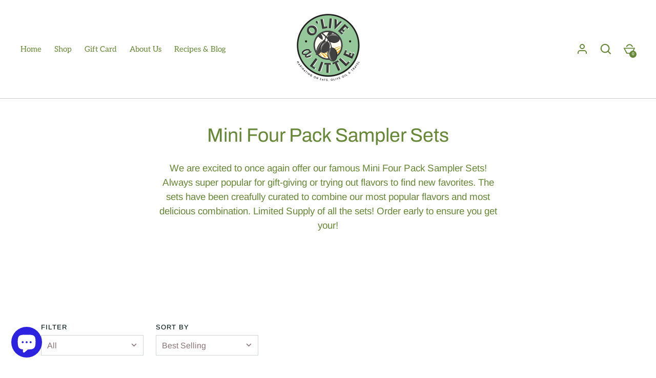

--- FILE ---
content_type: text/css
request_url: https://olivealittle.com/cdn/shop/t/22/assets/styles.css?v=150197392439426953671768934810
body_size: 22922
content:
@charset "UTF-8";@font-face{font-family:Arimo;font-weight:400;font-style:normal;font-display:fallback;src:url(//olivealittle.com/cdn/fonts/arimo/arimo_n4.a7efb558ca22d2002248bbe6f302a98edee38e35.woff2) format("woff2"),url(//olivealittle.com/cdn/fonts/arimo/arimo_n4.0da809f7d1d5ede2a73be7094ac00741efdb6387.woff) format("woff")}@font-face{font-family:Arimo;font-weight:700;font-style:normal;font-display:fallback;src:url(//olivealittle.com/cdn/fonts/arimo/arimo_n7.1d2d0638e6a1228d86beb0e10006e3280ccb2d04.woff2) format("woff2"),url(//olivealittle.com/cdn/fonts/arimo/arimo_n7.f4b9139e8eac4a17b38b8707044c20f54c3be479.woff) format("woff")}@font-face{font-family:Arimo;font-weight:500;font-style:normal;font-display:fallback;src:url(//olivealittle.com/cdn/fonts/arimo/arimo_n5.a6cc016de05b75be63cb193704728ed8065f04bb.woff2) format("woff2"),url(//olivealittle.com/cdn/fonts/arimo/arimo_n5.e0d510a292c8c9059b1fcf519004ca9d3a6015a2.woff) format("woff")}@font-face{font-family:Arimo;font-weight:400;font-style:italic;font-display:fallback;src:url(//olivealittle.com/cdn/fonts/arimo/arimo_i4.438ddb21a1b98c7230698d70dc1a21df235701b2.woff2) format("woff2"),url(//olivealittle.com/cdn/fonts/arimo/arimo_i4.0e1908a0dc1ec32fabb5a03a0c9ee2083f82e3d7.woff) format("woff")}@font-face{font-family:Arimo;font-weight:700;font-style:italic;font-display:fallback;src:url(//olivealittle.com/cdn/fonts/arimo/arimo_i7.b9f09537c29041ec8d51f8cdb7c9b8e4f1f82cb1.woff2) format("woff2"),url(//olivealittle.com/cdn/fonts/arimo/arimo_i7.ec659fc855f754fd0b1bd052e606bba1058f73da.woff) format("woff")}@font-face{font-family:Archivo;font-weight:400;font-style:normal;font-display:fallback;src:url(//olivealittle.com/cdn/fonts/archivo/archivo_n4.dc8d917cc69af0a65ae04d01fd8eeab28a3573c9.woff2) format("woff2"),url(//olivealittle.com/cdn/fonts/archivo/archivo_n4.bd6b9c34fdb81d7646836be8065ce3c80a2cc984.woff) format("woff")}@font-face{font-family:Archivo;font-weight:500;font-style:normal;font-display:fallback;src:url(//olivealittle.com/cdn/fonts/archivo/archivo_n5.272841b6d6b831864f7fecfa55541752bb399511.woff2) format("woff2"),url(//olivealittle.com/cdn/fonts/archivo/archivo_n5.27fb58a71a175084eb68e15500549a69fe15738e.woff) format("woff")}@font-face{font-family:Aleo;font-weight:400;font-style:normal;font-display:fallback;src:url(//olivealittle.com/cdn/fonts/aleo/aleo_n4.136670fa4cfe14df9f97954729b65c53d88b12be.woff2) format("woff2"),url(//olivealittle.com/cdn/fonts/aleo/aleo_n4.5d64991d1f526ac4e19640bbdebcbc191ef24ad0.woff) format("woff")}@font-face{font-family:Aleo;font-weight:600;font-style:normal;font-display:fallback;src:url(//olivealittle.com/cdn/fonts/aleo/aleo_n6.ca9fe1a6a5d87bfc6fa1d3eba5708c6cbb930708.woff2) format("woff2"),url(//olivealittle.com/cdn/fonts/aleo/aleo_n6.cf70594e03c7b51a690ad9a94ac8de64550f5476.woff) format("woff")}/*! normalize.css v3.0.0 | MIT License | git.io/normalize */html{font-family:sans-serif;-ms-text-size-adjust:100%;-webkit-text-size-adjust:100%}body{margin:0}article,aside,details,figcaption,figure,footer,header,hgroup,main,nav,section,summary{display:block}audio,canvas,progress,video{display:inline-block;vertical-align:baseline}audio:not([controls]){display:none;height:0}[hidden],template{display:none}a{background:transparent}a:active,a:hover{outline:0}abbr[title]{border-bottom:1px dotted}b,strong{font-weight:700}dfn{font-style:italic}h1{font-size:2em;margin:.67em 0}mark{background:#ff0;color:#000}small{font-size:80%}sub,sup{font-size:75%;line-height:0;position:relative;vertical-align:baseline}sup{top:-.5em}sub{bottom:-.25em}img{border:0}svg:not(:root){overflow:hidden}figure{margin:1em 40px}hr{-moz-box-sizing:content-box;box-sizing:content-box;height:0}pre{overflow:auto}code,kbd,pre,samp{font-size:1em}button,input,optgroup,select,.store-localization .disclosure__toggle,textarea{color:inherit;font:inherit;margin:0}button{overflow:visible}button,select,.store-localization .disclosure__toggle{text-transform:none}button,html input[type=button],input[type=reset],input[type=submit]{-webkit-appearance:button;cursor:pointer}button[disabled],html input[disabled]{cursor:default}button::-moz-focus-inner,input::-moz-focus-inner{border:0;padding:0}input{line-height:normal}input[type=checkbox],input[type=radio]{box-sizing:border-box;padding:0}input[type=number]::-webkit-inner-spin-button,input[type=number]::-webkit-outer-spin-button{height:auto}input[type=search]{-webkit-appearance:textfield;-moz-box-sizing:content-box;-webkit-box-sizing:content-box;box-sizing:content-box}input[type=search]::-webkit-search-cancel-button,input[type=search]::-webkit-search-decoration{-webkit-appearance:none}fieldset{border:1px solid #c0c0c0;margin:0 2px;padding:.35em .625em .75em}legend{border:0;padding:0}textarea{overflow:auto}optgroup{font-weight:700}table{border-collapse:collapse;border-spacing:0}td,th{padding:0}#cboxOverlay,#cboxWrapper,#colorbox{position:absolute;top:0;left:0;z-index:9999;overflow:hidden}#cboxWrapper{max-width:none}#cboxOverlay{position:fixed;width:100%;height:100%}#cboxBottomLeft,#cboxMiddleLeft{clear:left}#cboxContent{position:relative}#cboxLoadedContent{overflow:auto;-webkit-overflow-scrolling:touch}#cboxTitle{margin:0}#cboxLoadingGraphic,#cboxLoadingOverlay{position:absolute;top:0;left:0;width:100%;height:100%}#cboxClose,#cboxNext,#cboxPrevious,#cboxSlideshow{cursor:pointer;min-height:0;outline:none}.cboxPhoto{float:left;margin:auto;border:0;display:block;max-width:none;-ms-interpolation-mode:bicubic}.cboxIframe{width:100%;height:100%;display:block;border:0;padding:0;margin:0}#cboxContent,#cboxLoadedContent,#colorbox{box-sizing:content-box;-moz-box-sizing:content-box;-webkit-box-sizing:content-box}#cboxOverlay{background:#fff}#colorbox{outline:0}#cboxTopLeft{width:25px;height:25px;background:url() no-repeat 0 0}#cboxTopCenter{height:25px;background:url() repeat-x 0 -50px}#cboxTopRight{width:25px;height:25px;background:url() no-repeat -25px 0}#cboxBottomLeft{width:25px;height:25px;background:url() no-repeat 0 -25px}#cboxBottomCenter{height:25px;background:url() repeat-x 0 -75px}#cboxBottomRight{width:25px;height:25px;background:url() no-repeat -25px -25px}#cboxMiddleLeft{width:25px;background:url() repeat-y 0 0}#cboxMiddleRight{width:25px;background:url() repeat-y -25px 0}#cboxContent{background:#fff;overflow:hidden}.cboxIframe{background:#fff}#cboxError{padding:50px;border:1px solid #ccc}#cboxLoadedContent{margin-bottom:28px}#cboxTitle{position:absolute;bottom:0;left:0;text-align:center;width:100%;color:#999}#cboxCurrent{display:none!important;position:absolute;bottom:0;left:100px;color:#999}#cboxLoadingOverlay{background:#fff url() no-repeat center center}#cboxClose,#cboxNext,#cboxPrevious,#cboxSlideshow{border:1px solid #eee;padding:10px;margin:0;overflow:visible;width:auto;background:#fff}#cboxClose:active,#cboxNext:active,#cboxPrevious:active,#cboxSlideshow:active{outline:0}#cboxSlideshow{position:absolute;bottom:0;right:42px;color:#444}#cboxPrevious{position:absolute;bottom:0;left:0;color:#444}#cboxNext{position:absolute;bottom:0;left:7.5em;color:#444}#cboxClose{position:absolute;bottom:0;right:0;display:block;color:#444}.cboxIE #cboxBottomCenter,.cboxIE #cboxBottomLeft,.cboxIE #cboxBottomRight,.cboxIE #cboxMiddleLeft,.cboxIE #cboxMiddleRight,.cboxIE #cboxTopCenter,.cboxIE #cboxTopLeft,.cboxIE #cboxTopRight{filter:progid:DXImageTransform.Microsoft.gradient(startColorstr=#00FFFFFF,endColorstr=#00FFFFFF)}#cboxClose:hover,#cboxNext:hover,#cboxPrevious:hover,#cboxSlideshow:hover{background:#f4f4f4}#cboxOverlay,#cboxWrapper,#colorbox{z-index:10020}#cboxTopLeft,#cboxTopCenter,#cboxTopRight,#cboxMiddleLeft,#cboxMiddleRight,#cboxBottomLeft,#cboxBottomCenter,#cboxBottomRight{background:none}#cboxWrapper,#colorbox{overflow:visible}#cboxLoadedContent{margin-bottom:0}#cboxContent{box-shadow:0 1px 2px #00000040;overflow:visible;position:relative;background:#fff}#cboxContent>button{position:absolute;bottom:-48px;left:0;background:none;border:none}#cboxContent>button svg{margin:0}#cboxContent>button svg,#cboxContent>button svg path{fill:#333}#cboxContent #cboxPrevious{left:0}#cboxContent #cboxNext{left:40px}#cboxContent #cboxClose{left:auto;right:0}.cbox-borderless #cboxTopLeft,.cbox-borderless #cboxTopCenter,.cbox-borderless #cboxTopRight,.cbox-borderless #cboxMiddleLeft,.cbox-borderless #cboxMiddleRight,.cbox-borderless #cboxBottomLeft,.cbox-borderless #cboxBottomCenter,.cbox-borderless #cboxBottomRight{visibility:hidden}.cbox-borderless #cboxLoadedContent{margin:0}.cbox-borderless #cboxClose{display:none}.slick-slider{position:relative;display:block;-moz-box-sizing:border-box;-webkit-box-sizing:border-box;box-sizing:border-box;-webkit-touch-callout:none;-webkit-user-select:none;-khtml-user-select:none;-moz-user-select:none;-ms-user-select:none;user-select:none;-ms-touch-action:pan-y;touch-action:pan-y;-webkit-tap-highlight-color:transparent}.slick-list{position:relative;overflow:hidden;display:block;margin:0;padding:0}.slick-list:focus{outline:none}.slick-list.dragging{cursor:pointer;cursor:hand}.slick-slider .slick-track,.slick-slider .slick-list{-webkit-transform:translate3d(0,0,0);-moz-transform:translate3d(0,0,0);-ms-transform:translate3d(0,0,0);-o-transform:translate3d(0,0,0);transform:translateZ(0)}.slick-track{position:relative;left:0;top:0;display:block}.slick-track:before,.slick-track:after{content:"";display:table}.slick-track:after{clear:both}.slick-loading .slick-track{visibility:hidden}.slick-slide{float:left;height:100%;min-height:1px;display:none}[dir=rtl] .slick-slide{float:right}.slick-slide img{display:block}.slick-slide.slick-loading img{display:none}.slick-slide.dragging img{pointer-events:none}.slick-initialized .slick-slide{display:block}.slick-loading .slick-slide{visibility:hidden}.slick-vertical .slick-slide{display:block;height:auto;border:1px solid transparent}.slick-arrow.slick-hidden{display:none}.slick-loading .slick-list{background:#fff url(//olivealittle.com/cdn/shop/t/22/assets/loading.gif?v=115678512110750922101658232731) center center no-repeat}.slick-prev,.slick-next{position:absolute;z-index:1;display:block;height:80px;width:80px;line-height:0px;font-size:0px;cursor:pointer;background:transparent!important;color:#fff!important;top:50%;-webkit-transform:translate(0,-50%);-ms-transform:translate(0,-50%);transform:translateY(-50%);transition:all .3s ease-in-out;padding:0;border:none!important;outline:none!important;box-shadow:none!important}.slick-prev:hover:before,.slick-prev:focus:before,.slick-next:hover:before,.slick-next:focus:before{opacity:1}.slick-prev.slick-disabled:before,.slick-next.slick-disabled:before{opacity:.5}.slick-prev svg,.slick-next svg{width:80px;height:80px;opacity:1;-webkit-filter:drop-shadow(0px 1px 1px rgba(0,0,0,.5));-moz-filter:drop-shadow(0px 1px 1px rgba(0,0,0,.5));-o-filter:drop-shadow(0px 1px 1px rgba(0,0,0,.5));-ms-filter:drop-shadow(0px 1px 1px rgba(0,0,0,.5));filter:drop-shadow(0px 1px 1px rgba(0,0,0,.5))}.slick-prev{left:-0px}[dir=rtl] .slick-prev{left:auto;right:-0px}.slick-prev:before{content:"<"}[dir=rtl] .slick-prev:before{content:">"}.slick-next{right:-0px}[dir=rtl] .slick-next{left:-0px;right:auto}.slick-next:before{content:">"}[dir=rtl] .slick-next:before{content:"<"}@media (min-width: 1000px){.slick-prev{opacity:0;margin-left:-80px}.slick-next{opacity:0;margin-right:-80px}.slick-slider:hover .slick-prev{opacity:1;margin-left:0}.slick-slider:hover .slick-next{opacity:1;margin-right:0}}@media (max-width: 767px){.slick-prev,.slick-next{margin-bottom:10px;top:auto;bottom:0;width:56px;height:20px;transform:none}.slick-prev svg,.slick-next svg{width:20px;height:20px}.section--banner .slick-prev,.section--banner .slick-next{bottom:75px}}@media (max-width: 767px) and (max-width: 767px){.section--banner .slick-prev,.section--banner .slick-next{bottom:37px}}@media (max-width: 767px){.slideshow--no-mobile-arrows .slick-prev,.slideshow--no-mobile-arrows .slick-next{display:none!important}}.slick-dots{position:absolute;bottom:0;left:0;list-style:none;text-align:center;margin:10px 0;padding:0;width:100%}.slick-dots li{position:relative;display:inline-block;height:20px;width:20px;margin:0 2px;padding:0;cursor:pointer}.slick-dots li button{border:0;background:transparent;display:block;height:20px;width:20px;outline:none;line-height:0px;font-size:0px;color:transparent;padding:5px;cursor:pointer;box-shadow:none!important}.slick-dots li button:hover,.slick-dots li button:focus{outline:none}.slick-dots li button:hover:before,.slick-dots li button:focus:before{opacity:1}.slick-dots li button:before{position:absolute;top:0;left:calc(50% - 5px);width:10px;height:10px;content:"";font-family:Arial,sans-serif;font-size:10px;line-height:20px;text-align:center;background-color:transparent;border-radius:10px;border:2px solid #ffffff;-webkit-font-smoothing:antialiased;-moz-osx-font-smoothing:grayscale}.slick-dots li.slick-active button:before{background-color:#fff}.dots-over .slick-dots{position:absolute;left:0;bottom:0;width:100%}.slick-slider--center-carousel .slick-track{transform:none!important;width:auto!important;display:flex;justify-content:center}.gallery-viewer{position:fixed;z-index:10012;top:0;left:0;width:100%;height:100%;background:#fff;transition:opacity .25s ease-out,transform .25s ease-out}.gallery-viewer--pre-reveal,.gallery-viewer--transition-out{opacity:0;transform:scale(.97)}.gallery-viewer__zoom{position:absolute;z-index:1;width:100%;height:100%;pointer-events:none}.gallery-viewer__zoom-image{position:absolute;width:auto;height:auto;max-width:none;max-height:none;min-width:0;min-height:0}.gallery-viewer__thumbs{position:absolute;z-index:2;left:0;bottom:20px;width:100%;text-align:center;overflow:auto;white-space:nowrap}.gallery-viewer__thumb{position:relative;display:inline-block;padding:4px;background:#fff;width:69px}.gallery-viewer__thumb:not(:first-child){margin-left:-4px}.gallery-viewer__thumb:after{content:"";position:absolute;top:4px;bottom:4px;left:4px;right:4px;border:1px solid transparent;transition:.1s ease-out}.gallery-viewer__thumb:hover:after{border-color:#000}@media (max-width: 600px){.gallery-viewer__thumb{width:50px}}.gallery-viewer__thumb--active:after{border-color:#000}.gallery-viewer__controls{position:relative;height:100%;z-index:3;pointer-events:none}.gallery-viewer__button{position:absolute;pointer-events:auto;background:#ffffffb3;color:#000}.gallery-viewer__button svg{vertical-align:top}.gallery-viewer__button svg.feather{stroke:#000}.gallery-viewer__prev,.gallery-viewer__next{top:calc(50% - 12px);padding:10px}.gallery-viewer__prev svg,.gallery-viewer__next svg{width:24px;height:24px;vertical-align:top}@media (max-width: 600px){.gallery-viewer__prev svg,.gallery-viewer__next svg{width:20px;height:20px}}@media (max-width: 600px){.gallery-viewer__prev,.gallery-viewer__next{top:calc(50% - 10px)}}.gallery-viewer__prev{left:0}.gallery-viewer__next{right:0}.gallery-viewer__close{top:0;right:0;padding:10px}.gallery-viewer__close svg{width:24px;height:24px;vertical-align:top}@media (max-width: 600px){.gallery-viewer__close svg{width:20px;height:20px}}.gallery-viewer--single-image .gallery-viewer__prev,.gallery-viewer--single-image .gallery-viewer__next,.gallery-viewer--single-image .gallery-viewer__thumbs{display:none}@media (pointer: coarse){.gallery-viewer-open,.gallery-viewer-open body{overflow:hidden;height:100%}}body.cc-popup-no-scroll{overflow:hidden}.popup-scrollbar-measure{position:absolute;top:-9999px;width:50px;height:50px;overflow:scroll;pointer-events:none}.cc-popup{position:fixed;display:flex;height:100%;width:100%;top:0;left:0;z-index:997;transition:opacity .15s,visibility .15s;opacity:0;visibility:hidden;pointer-events:none}.cc-popup.cc-popup--center{justify-content:center;align-items:center}.cc-popup.cc-popup--center .cc-popup-modal{transform:translate3d(0,60px,0)}.cc-popup.cc-popup--bottom-left,.cc-popup.cc-popup--bottom-right{align-items:flex-end}.cc-popup.cc-popup--bottom-left{justify-content:flex-start}.cc-popup.cc-popup--bottom-left .cc-popup-modal{transform:translate3d(-60px,0,0)}.cc-popup.cc-popup--bottom-right{justify-content:flex-end}.cc-popup.cc-popup--bottom-right .cc-popup-modal{transform:translate3d(60px,0,0)}.cc-popup.cc-popup--right{justify-content:flex-end}.cc-popup.cc-popup--right .cc-popup-modal{transform:translate3d(60px,0,0);width:100%;min-width:0;overflow:auto}@media (min-width: 768px){.cc-popup.cc-popup--right .cc-popup-modal{width:400px}}.cc-popup.cc-popup--visible{visibility:visible;opacity:1;pointer-events:auto}.cc-popup.cc-popup--visible .cc-popup-modal{transform:translateZ(0)}.cc-popup .cc-popup-background{position:absolute;top:0;bottom:0;left:0;right:0;background:#0000004d;z-index:998}.cc-popup .cc-popup-modal{position:relative;z-index:999;transition:transform .25s;overflow:hidden;background-color:#fff;color:#222}.cc-popup .cc-popup-container{display:flex}.cc-popup .cc-popup-container .cc-popup-title{color:#222}.cc-popup .cc-popup-close{position:absolute;right:3px;top:3px;width:44px;height:44px;padding:7px;min-width:auto;background-color:transparent;border:none;box-shadow:none}.cc-popup .cc-popup-close svg{stroke:#222;stroke-width:2px}.cc-popup .cc-popup-image .rimage-background{height:100%}.cc-popup .cc-popup-column{height:100%;display:flex;flex-direction:column;justify-content:center}.cc-animate-enabled .shopify-section{overflow:hidden}.cc-animate-enabled [data-cc-animate]{opacity:0}@media (max-width: 767px){.cc-animate-enabled:not(.cc-animate-enabled-mobile) [data-cc-animate]{opacity:1}}.cc-animate-enabled [data-cc-animate].-in{transition:opacity .7s,transform .7s;opacity:1}.cc-animate-enabled [data-cc-animate].cc-fade-in-right-big{transform:translate3d(70px,0,0)}.cc-animate-enabled [data-cc-animate].cc-fade-in-right-big.-in{transition-timing-function:ease-out;transition-duration:.7s!important;transform:translateZ(0)}.cc-animate-enabled [data-cc-animate].cc-fade-in-right{transform:translate3d(15px,0,0)}.cc-animate-enabled [data-cc-animate].cc-fade-in-right.-in{transition-timing-function:cubic-bezier(0,.14,.19,1);transform:translateZ(0)}.cc-animate-enabled [data-cc-animate].cc-fade-in-left{transform:translate3d(-15px,0,0)}.cc-animate-enabled [data-cc-animate].cc-fade-in-left.-in{transition-timing-function:cubic-bezier(0,.14,.19,1);transform:translateZ(0)}.cc-animate-enabled [data-cc-animate].cc-fade-in-up{transform:translate3d(0,15px,0);transition-duration:.7s}.cc-animate-enabled [data-cc-animate].cc-fade-in-up.-in{transform:translateZ(0)}.cc-animate-enabled [data-cc-animate].cc-zoom-out{transform:scale(1.1)}.cc-animate-enabled [data-cc-animate].cc-zoom-out.-in{transition:transform 1.6s cubic-bezier(0,.14,.19,1) 0s!important;transform:scale(1)}.cc-animate-enabled [data-cc-animate].cc-fade-in-zoom-out{transform:scale(1.2)}.cc-animate-enabled [data-cc-animate].cc-fade-in-zoom-out.-in{transition:opacity 1s,transform 1.2s cubic-bezier(0,.14,.19,1) 0s,filter 2s!important;transform:scale(1)}.cc-animate-enabled [data-cc-animate].cc-fade-in-zoom-in{transform:scale(.8)}.cc-animate-enabled [data-cc-animate].cc-fade-in-zoom-in.-in{transition:opacity 1s,transform 1.2s cubic-bezier(0,.14,.19,1) 0s,filter 2s!important;transform:scale(1)}@media (prefers-reduced-motion: reduce){.cc-animate-enabled [data-cc-animate],.cc-animate-enabled [data-cc-animate].-in{transition:opacity .7s!important;transform:none!important}}.store-availability-container-outer.store-availability-initialized{transition:height .3s;overflow:hidden}.store-availability-container{padding:1em 0;transition:opacity .3s}.store-availability-loading .store-availability-container{pointer-events:none;opacity:.4;transition-delay:.4s}.payment-and-quantity--buttons-active~[data-store-availability-container] .store-availability-container{padding-bottom:1.5em}.store-availability-container small{font-size:.85em}.store-availability-container .store-availability-small-text{margin-bottom:.85em}.store-availability-container .store-availability-information{display:flex}.store-availability-container .store-availability-information .store-availability-icon{padding-right:10px;position:relative;top:-1px}.store-availability-container .store-availability-information .store-availability-icon svg{height:16px;width:16px}.store-availability-container .store-availability-information .store-availability-icon.store-availability-icon--available{color:#108043}.store-availability-container .store-availability-information .store-availability-icon.store-availability-icon--unavailable{color:#de3618}.store-availability-container .store-availability-information .store-availability-information__stores{margin-top:.5em}.store-availability-container .store-availability-information .store-availability-information__title,.store-availability-container .store-availability-information .store-availability-information__stores,.store-availability-container .store-availability-information .store-availability-information__stock{margin-bottom:0}.store-availability-container .store-availability-information .store-availability-information__title,.store-availability-container .store-availability-information .store-availability-information__stock{margin-top:0}.store-availability-container .store-availability-information .store-availability-information__title strong{font-weight:600}.store-availabilities-modal{z-index:99999}.store-availabilities-modal small{font-size:.85em}.store-availabilities-modal .store-availability-small-text{margin-bottom:.85em}.store-availabilities-modal .cc-icon-available{color:#108043}.store-availabilities-modal .cc-icon-unavailable{color:#de3618}.store-availabilities-modal .cc-popup-close,.store-availabilities-modal .cc-popup-close:hover{color:#132625!important}.store-availabilities-modal .cc-popup-close svg{stroke:#132625!important}.store-availabilities-modal .cc-popup-close svg:hover{stroke:#132625!important}.store-availabilities-modal .cc-popup-modal{background-color:#fff;color:#132625}.store-availabilities-modal .cc-popup-modal .cc-popup-content{text-align:left}.store-availabilities-modal .cc-popup-modal .cc-popup-content button{white-space:nowrap}.store-availabilities-modal .cc-popup-modal .cc-popup-content .cc-popup-text{margin-bottom:1em;padding-right:20px}.store-availabilities-modal .cc-popup-modal .cc-popup-content .cc-popup-text .store-availabilities-modal__product-title{margin-bottom:0;text-align:left;color:#132625}.store-availabilities-modal .cc-popup-modal .cc-popup-content .store-availability-list__item{margin-top:1em}.store-availabilities-modal .cc-popup-modal .cc-popup-content .store-availability-list__item:before{content:"";display:inline-block;background-color:#d0d4d3;width:100%;height:1px;margin-bottom:1em;margin-top:.5em}.store-availabilities-modal .cc-popup-modal .cc-popup-content .store-availability-list__item address{font-style:normal}.store-availabilities-modal .cc-popup-modal .cc-popup-content .store-availability-list__item a{color:#668736}.store-availabilities-modal .cc-popup-modal .cc-popup-content .store-availability-list__item .store-availability-list__location{display:flex}.store-availabilities-modal .cc-popup-modal .cc-popup-content .store-availability-list__item .store-availability-list__location .store-availability-list__location__text{flex:1;margin-bottom:.2em}.store-availabilities-modal .cc-popup-modal .cc-popup-content .store-availability-list__item .store-availability-list__location .store-availability-list__location__text strong{font-weight:600}.store-availabilities-modal .cc-popup-modal .cc-popup-content .store-availability-list__item .store-availability-list__location .store-availability-list__location__distance{visibility:hidden;opacity:0;margin-bottom:0;transition:visibility .4s,opacity .4s}.store-availabilities-modal .cc-popup-modal .cc-popup-content .store-availability-list__item .store-availability-list__location .store-availability-list__location__distance.-in{opacity:1;visibility:visible}.store-availabilities-modal .cc-popup-modal .cc-popup-content .store-availability-list__item .store-availability-list__location .store-availability-list__location__distance svg{position:relative;height:11px;width:11px}.store-availabilities-modal .cc-popup-modal .cc-popup-content .store-availability-list__item .store-availability-list__invalid_address svg{height:14px;width:14px}.store-availabilities-modal .cc-popup-modal .cc-popup-content .store-availability-list__item .cc-icon-available,.store-availabilities-modal .cc-popup-modal .cc-popup-content .store-availability-list__item .cc-icon-unavailable{display:inline-block}.store-availabilities-modal .cc-popup-modal .cc-popup-content .store-availability-list__item .cc-icon-available svg,.store-availabilities-modal .cc-popup-modal .cc-popup-content .store-availability-list__item .cc-icon-unavailable svg{height:13px;width:13px}@media (min-width: 768px){.store-availabilities-modal .cc-popup-modal .cc-popup-content .store-availability-list__item .store-availability-list__phone--mobile{display:none}}.store-availabilities-modal .cc-popup-modal .cc-popup-content .store-availability-list__item .store-availability-list__phone--desktop{display:none}@media (min-width: 768px){.store-availabilities-modal .cc-popup-modal .cc-popup-content .store-availability-list__item .store-availability-list__phone--desktop{display:block}}.cc-popup.cc-popup--bottom-left,.cc-popup.cc-popup--bottom-right{align-items:flex-end;padding:30px}.cc-popup .cc-popup-modal{background-color:#fff;overflow:hidden}.cc-popup .cc-popup-modal--has-image{width:65vw}.cc-popup .cc-popup-image{min-width:50%;width:50%}.cc-popup .cc-popup-image .rimage-outer-wrapper,.cc-popup .cc-popup-image .rimage-wrapper{height:100%}.cc-popup .cc-popup-image .rimage-wrapper img{object-fit:cover}.cc-popup .cc-popup-content{padding:60px;text-align:center}.cc-popup .cc-popup-content .rte,.cc-popup .cc-popup-content .general-form,.cc-popup .cc-popup-content #customer_sidebar,.cc-popup .cc-popup-content .order-table,.cc-popup .cc-popup-content #address_tables{text-align:center}.cc-popup .social-links__list{justify-content:center;margin-top:30px}.cc-popup .social-links__list a{color:inherit}.cc-popup .cc-popup-form-input,.cc-popup .cc-popup-form-submit{width:100%;margin-bottom:15px}.cc-popup .cc-popup-form-input{text-align:center}.cc-popup .cc-popup-close svg{color:#132625}@media only screen and (max-width: 1080px){.cc-popup .cc-popup-modal--has-image{width:80vw}}@media only screen and (max-width: 767px){.cc-popup .cc-popup-image{display:none}.cc-popup .cc-popup-content{width:100%}}@media only screen and (max-width: 560px){.cc-popup.cc-popup--center,.cc-popup.cc-popup--bottom-left,.cc-popup.cc-popup--bottom-right{justify-content:center;align-items:center;padding:15px}.cc-popup .cc-popup-modal{width:100%}}.cc-popup.store-availabilities-modal{transition:opacity .5s,visibility .5s}.cc-popup.store-availabilities-modal .cc-popup-modal{transition:transform .5s ease}.cc-popup.store-availabilities-modal .cc-popup-modal .cc-popup-content{width:100%;padding:30px}@media (max-width: 767px){.cc-popup.store-availabilities-modal .cc-popup-modal .cc-popup-content{padding-left:20px;padding-right:20px}}.cc-popup.store-availabilities-modal .cc-popup-modal .cc-popup-content .cc-icon-unavailable svg,.cc-popup.store-availabilities-modal .cc-popup-modal .cc-popup-content .cc-icon-available svg,.cc-popup.store-availabilities-modal .cc-popup-modal .cc-popup-content .store-availability-list__invalid_address svg{position:relative;top:2px}*,*:before,*:after{-moz-box-sizing:border-box;-webkit-box-sizing:border-box;box-sizing:border-box}.clearfix,.cf{zoom:1}.clearfix:before,.cf:before{content:"";display:table}.clearfix:after,.cf:after{content:"";display:table;clear:both}img,iframe{max-width:100%}img{height:auto}.container{margin-left:auto;margin-right:auto;max-width:1200px;width:calc(100% - 80px)}.reading-width{max-width:670px;margin-left:auto;margin-right:auto}.buttons,.product-details>div{margin:20px 0;padding:0}.buttons li,.nav li{list-style-type:none;margin:0;padding:0}.buttons li{padding:5px 0}.buttons li,.nav li,.nav li a{display:inline-block}.grid,.row{display:flex;flex-wrap:wrap;margin-left:-40px}.grid--row-gutters{margin-bottom:-60px}.grid--row-gutters>.column{margin-bottom:60px}.grid--row-gutters-small{margin-bottom:-40px}.grid--row-gutters-small>.column{margin-bottom:40px}.column{margin-left:40px}.column.half{width:calc(50% - 40px)}.column.quarter{width:calc(25% - 40px)}.column.three-quarters{width:calc(75% - 40px)}.column.third{width:calc(33.33333% - 40px)}.column.two-thirds{width:calc(66.666667% - 40px)}.column.fifth{width:calc(20% - 40px)}.column.full{width:calc(100% - 40px)}@media (max-width: 767px){body>.container{width:auto}.grid,.row{margin-left:-20px}.column{margin-left:20px}.column.half,.column.third{width:calc(100% - 20px);margin-bottom:20px}.column.quarter,.column.fifth{width:calc(50% - 20px)}.column.three-quarters{width:calc(100% - 20px);margin-bottom:20px}.grid--row-gutters{margin-bottom:-40px}.grid--row-gutters>.column{margin-bottom:40px}.grid--row-gutters-small{margin-bottom:-20px}.grid--row-gutters-small>.column{margin-bottom:20px}}input,textarea{border-radius:0;margin-bottom:4px}input[type=text],input[type=number],input[type=password],input[type=email]{-webkit-appearance:none;-moz-appearance:none;appearance:none}input[type=number]::-webkit-inner-spin-button,input[type=number]::-webkit-outer-spin-button{-webkit-appearance:none;margin:0}.hidden{display:none}.left{float:left}.right{float:right}.align-center,.align-centre{text-align:center}.align-right{text-align:right}.align-left{text-align:left}.visually-hidden{position:absolute!important;overflow:hidden;clip:rect(0 0 0 0);height:1px;width:1px;margin:-1px;padding:0;border:0}#searchresults{margin:0}#searchresults input{width:auto}body{font-family:Arimo,sans-serif;font-weight:400;font-style:normal;font-size:15px;line-height:1.5em;color:#132625;overflow-x:hidden;background:#fff;-moz-font-feature-settings:"liga";-moz-osx-font-smoothing:grayscale;-webkit-font-feature-settings:"liga";-webkit-font-smoothing:antialiased}body:not(.user-is-tabbing) button:focus,body:not(.user-is-tabbing) input:focus,body:not(.user-is-tabbing) textarea:focus,body:not(.user-is-tabbing) select:focus,body:not(.user-is-tabbing) .store-localization .disclosure__toggle:focus,.store-localization body:not(.user-is-tabbing) .disclosure__toggle:focus{outline:none!important}h1,.h1,h2,.h2,h3,.h3,.theme-product-reviews-full .spr-header-title,h4,.h4,.theme-product-reviews-full .spr-form-title,h5,.h5,h6,.h6{font-family:Archivo,sans-serif;font-weight:400;font-style:normal;line-height:1.2;color:#000}h1,.h1{font-size:2.5em;margin:0 0 .75em}@media (max-width: 767px){h1,.h1{font-size:2em}}h2,.h2{font-size:1.75em;margin:0 0 1em}@media (max-width: 767px){h2,.h2{font-size:1.5em}}h3,.h3,.theme-product-reviews-full .spr-header-title{font-size:1.5em;margin:0 0 .625em}@media (max-width: 767px){h3,.h3,.theme-product-reviews-full .spr-header-title{font-size:1.375em}}h4,.h4,.theme-product-reviews-full .spr-form-title{font-size:1.375em;margin:0 0 .68em}@media (max-width: 767px){h4,.h4,.theme-product-reviews-full .spr-form-title{font-size:1.25em}}h5,.h5{font-size:1.25em;margin:0 0 1em}@media (max-width: 767px){h5,.h5{font-size:1.15em}}h6,.h6{font-size:.75em;font-weight:500;margin:0 0 2.5em;letter-spacing:.15em;text-transform:uppercase}.large-text{font-size:18.75px;line-height:1.5}a{text-decoration:none;color:inherit;transition:color .15s,background-color .15s,border-color .15s}.feature-link,#main-menu .rte a,#main-menu .general-form a,#main-menu #customer_sidebar a,#main-menu .order-table a,#main-menu #address_tables a,.theme-product-reviews-full .spr-summary-actions-newreview,.rte .feature-link,.general-form .feature-link,#customer_sidebar .feature-link,.order-table .feature-link,#address_tables .feature-link,.rte .theme-product-reviews-full .spr-summary-actions-newreview,.theme-product-reviews-full .rte .spr-summary-actions-newreview,.general-form .theme-product-reviews-full .spr-summary-actions-newreview,.theme-product-reviews-full .general-form .spr-summary-actions-newreview,#customer_sidebar .theme-product-reviews-full .spr-summary-actions-newreview,.theme-product-reviews-full #customer_sidebar .spr-summary-actions-newreview,.order-table .theme-product-reviews-full .spr-summary-actions-newreview,.theme-product-reviews-full .order-table .spr-summary-actions-newreview,#address_tables .theme-product-reviews-full .spr-summary-actions-newreview,.theme-product-reviews-full #address_tables .spr-summary-actions-newreview{display:inline-block;position:relative;font-family:Arimo,sans-serif;font-size:.875em;line-height:1.5em;font-weight:500;letter-spacing:.08em;text-transform:uppercase;text-decoration:none;color:#000}.feature-link:after,#main-menu .rte a:after,#main-menu .general-form a:after,#main-menu #customer_sidebar a:after,#main-menu .order-table a:after,#main-menu #address_tables a:after,.theme-product-reviews-full .spr-summary-actions-newreview:after,.rte .feature-link:after,.general-form .feature-link:after,#customer_sidebar .feature-link:after,.order-table .feature-link:after,#address_tables .feature-link:after,.rte .theme-product-reviews-full .spr-summary-actions-newreview:after,.theme-product-reviews-full .rte .spr-summary-actions-newreview:after,.general-form .theme-product-reviews-full .spr-summary-actions-newreview:after,.theme-product-reviews-full .general-form .spr-summary-actions-newreview:after,#customer_sidebar .theme-product-reviews-full .spr-summary-actions-newreview:after,.theme-product-reviews-full #customer_sidebar .spr-summary-actions-newreview:after,.order-table .theme-product-reviews-full .spr-summary-actions-newreview:after,.theme-product-reviews-full .order-table .spr-summary-actions-newreview:after,#address_tables .theme-product-reviews-full .spr-summary-actions-newreview:after,.theme-product-reviews-full #address_tables .spr-summary-actions-newreview:after{content:"";display:block;border-top:2px solid;transition:all .25s}.feature-link:hover,#main-menu .rte a:hover,#main-menu .general-form a:hover,#main-menu #customer_sidebar a:hover,#main-menu .order-table a:hover,#main-menu #address_tables a:hover,.theme-product-reviews-full .spr-summary-actions-newreview:hover,.rte .feature-link:hover,.general-form .feature-link:hover,#customer_sidebar .feature-link:hover,.order-table .feature-link:hover,#address_tables .feature-link:hover,.rte .theme-product-reviews-full .spr-summary-actions-newreview:hover,.theme-product-reviews-full .rte .spr-summary-actions-newreview:hover,.general-form .theme-product-reviews-full .spr-summary-actions-newreview:hover,.theme-product-reviews-full .general-form .spr-summary-actions-newreview:hover,#customer_sidebar .theme-product-reviews-full .spr-summary-actions-newreview:hover,.theme-product-reviews-full #customer_sidebar .spr-summary-actions-newreview:hover,.order-table .theme-product-reviews-full .spr-summary-actions-newreview:hover,.theme-product-reviews-full .order-table .spr-summary-actions-newreview:hover,#address_tables .theme-product-reviews-full .spr-summary-actions-newreview:hover,.theme-product-reviews-full #address_tables .spr-summary-actions-newreview:hover{color:#000}.feature-link:hover:after,#main-menu .rte a:hover:after,#main-menu .general-form a:hover:after,#main-menu #customer_sidebar a:hover:after,#main-menu .order-table a:hover:after,#main-menu #address_tables a:hover:after,.theme-product-reviews-full .spr-summary-actions-newreview:hover:after,.rte .feature-link:hover:after,.general-form .feature-link:hover:after,#customer_sidebar .feature-link:hover:after,.order-table .feature-link:hover:after,#address_tables .feature-link:hover:after,.rte .theme-product-reviews-full .spr-summary-actions-newreview:hover:after,.theme-product-reviews-full .rte .spr-summary-actions-newreview:hover:after,.general-form .theme-product-reviews-full .spr-summary-actions-newreview:hover:after,.theme-product-reviews-full .general-form .spr-summary-actions-newreview:hover:after,#customer_sidebar .theme-product-reviews-full .spr-summary-actions-newreview:hover:after,.theme-product-reviews-full #customer_sidebar .spr-summary-actions-newreview:hover:after,.order-table .theme-product-reviews-full .spr-summary-actions-newreview:hover:after,.theme-product-reviews-full .order-table .spr-summary-actions-newreview:hover:after,#address_tables .theme-product-reviews-full .spr-summary-actions-newreview:hover:after,.theme-product-reviews-full #address_tables .spr-summary-actions-newreview:hover:after{transform:scaleX(.8)}p{margin:0 0 1em}blockquote{margin:1.5em 0 1.5em 10px;padding:.5em 0;quotes:"\201c" "\201d";font-size:130%;font-style:italic;line-height:1.5em}blockquote:before{color:#132625;content:open-quote;font-size:3em;line-height:.05em;margin-left:-20px;margin-right:10px;vertical-align:-.48em}blockquote :first-child{display:inline}blockquote :last-child{margin-bottom:0}blockquote:after{content:no-close-quote}label,.label{font-family:Arimo,sans-serif;font-size:.875em;line-height:1.5em;font-weight:500;letter-spacing:.08em;display:block;margin:0 0 6px;color:#132625;text-transform:uppercase}.label--inline{display:inline}.label--plain-text{font-family:Arimo,sans-serif;font-weight:400;font-style:normal;font-size:15px;line-height:1.5em;letter-spacing:0;text-transform:none;color:inherit}input,textarea{color:#8a7676;border:1px solid #d0d4d3;background:#fff;padding:14px 29px;max-width:100%;width:432px;height:60px;border-radius:0;font-size:16px}input:focus,textarea:focus{outline:none;border-color:#132625}input[type=checkbox]{width:auto!important;height:auto}input.quantity{width:3.5em;height:2.5em;padding-left:.1em;padding-right:.1em;text-align:center;vertical-align:middle;-webkit-appearance:none}textarea{height:8em}button,input[type=submit],.button{display:inline-block;background:#668736;color:#fff;min-height:40px;height:auto;width:auto;padding:14px 28px;border-width:1px;border-style:solid;border-color:#668736;vertical-align:top;border-radius:0;transition:opacity .2s,box-shadow .25s,background-color .1s,border-color .1s,color .1s;font-family:Arimo,sans-serif;font-size:.875em;line-height:1.5em;font-weight:500;letter-spacing:.08em;text-transform:uppercase}button svg,input[type=submit] svg,.button svg{margin-top:-24px;margin-bottom:-24px;width:24px;height:24px;vertical-align:middle}button svg:first-child,input[type=submit] svg:first-child,.button svg:first-child{margin-left:-12px}button svg:last-child,input[type=submit] svg:last-child,.button svg:last-child{margin-right:-12px}button.button--alt,input[type=submit].button--alt,.button.button--alt{border-color:#668736;background:#fff;color:#668736}button.button--alt:hover,input[type=submit].button--alt:hover,.button.button--alt:hover{box-shadow:none;border-color:#668736;background:#668736;color:#fff}.button:hover{box-shadow:0 7px 9px #0000001a,0 1px 15px #0000000d}.button--hollow{background:transparent;border-color:inherit;color:inherit}.button--hollow:hover{border-color:#fff;background:#fff;color:#668736}button[disabled],input[type=submit][disabled]{opacity:.5}input[type=submit].textbutton,button.textbutton{color:inherit;border:none;background:none;height:auto;min-height:0;margin:0;padding:0;font-family:inherit;font-size:inherit;line-height:inherit;font-weight:inherit;letter-spacing:0;text-transform:none;box-shadow:none!important}select,.store-localization .disclosure__toggle{border:1px solid #d0d4d3;padding:5px 34px 4px 11px;outline:none;-moz-border-radius:0px;-webkit-border-radius:0px;border-radius:0;display:inline-block;-webkit-appearance:none;appearance:none;height:2.5em;color:#8a7676;font-size:16px;background:#fff no-repeat right center;background-image:url("data:image/svg+xml,%3Csvg viewBox='0 0 30 24' xmlns='http://www.w3.org/2000/svg'%3E%3Cpath fill='rgb(138, 118, 118)' d='M7.41 7.84L12 12.42l4.59-4.58L18 9.25l-6 6-6-6z'/%3E%3Cpath d='M0-.75h24v24H0z' fill='none'/%3E%3C/svg%3E");background-size:30px 20px;cursor:pointer;width:200px;max-width:100%}select::-ms-expand,.store-localization .disclosure__toggle::-ms-expand{display:none}select:focus,.store-localization .disclosure__toggle:focus{outline:none;border-color:#132625}.input-and-button-row{display:flex}.input-and-button-row__input-wrapper{flex:1 1 auto;display:flex}.input-and-button-row__input{flex:1 1 auto;margin:0 15px 0 0;height:auto;width:auto}.input-and-button-row__input::-ms-clear{display:none}.input-and-button-row__input:focus{outline:none}.input-and-button-row__button{flex:0 0 auto}.input-with-clear{position:relative}.input-with-clear__clear{position:absolute;line-height:1.5em;top:50%;right:30px;height:24px;width:24px;display:inline-block;transform:translateY(-50%)}@media (max-width: 479px){.input-with-clear__clear{right:20px}.input-and-button-row__button{margin-top:15px}.input-and-button-row{display:block}.input-and-button-row__input-wrapper,.input-and-button-row__input,.input-and-button-row__button{width:100%}.input-and-button-row__input{border-right-width:1px;margin:0}}hr{border:none;width:100%;color:transparent;border-bottom:1px solid #d0d4d3;height:1px;margin:1em 0;text-align:center;overflow:visible}hr:after{display:inline-block;color:#d0d4d3;background:#fff;padding:0 2px;margin-top:2px}.rte,.general-form,#customer_sidebar,.order-table,#address_tables{margin-bottom:1em;text-align:left;zoom:1;word-break:break-word}.rte:before,.general-form:before,#customer_sidebar:before,.order-table:before,#address_tables:before{content:"";display:table}.rte:after,.general-form:after,#customer_sidebar:after,.order-table:after,#address_tables:after{content:"";display:table;clear:both}.rte h1 a,.general-form h1 a,#customer_sidebar h1 a,.order-table h1 a,#address_tables h1 a,.rte h2 a,.general-form h2 a,#customer_sidebar h2 a,.order-table h2 a,#address_tables h2 a,.rte h3 a,.general-form h3 a,#customer_sidebar h3 a,.order-table h3 a,#address_tables h3 a,.rte h4 a,.general-form h4 a,#customer_sidebar h4 a,.order-table h4 a,#address_tables h4 a,.rte h5 a,.general-form h5 a,#customer_sidebar h5 a,.order-table h5 a,#address_tables h5 a,.rte h6 a,.general-form h6 a,#customer_sidebar h6 a,.order-table h6 a,#address_tables h6 a{color:inherit;text-decoration:none}.rte a,.general-form a,#customer_sidebar a,.order-table a,#address_tables a{text-decoration:underline;color:#668736}.rte a:hover,.general-form a:hover,#customer_sidebar a:hover,.order-table a:hover,#address_tables a:hover{color:#2f3e19}.rte p:last-child,.general-form p:last-child,#customer_sidebar p:last-child,.order-table p:last-child,#address_tables p:last-child{margin-bottom:0}.rte tr,.general-form tr,#customer_sidebar tr,.order-table tr,#address_tables tr{border-top:1px solid #d0d4d3}.rte tr:first-child,.general-form tr:first-child,#customer_sidebar tr:first-child,.order-table tr:first-child,#address_tables tr:first-child{border-top:none}.rte td,.general-form td,#customer_sidebar td,.order-table td,#address_tables td,.rte th,.general-form th,#customer_sidebar th,.order-table th,#address_tables th{border-left:1px solid #d0d4d3;padding:.4em .6em}.rte td:first-child,.general-form td:first-child,#customer_sidebar td:first-child,.order-table td:first-child,#address_tables td:first-child,.rte th:first-child,.general-form th:first-child,#customer_sidebar th:first-child,.order-table th:first-child,#address_tables th:first-child{border-left:none}.rte th,.general-form th,#customer_sidebar th,.order-table th,#address_tables th{border-bottom:2px solid #d0d4d3}.rte tfoot,.general-form tfoot,#customer_sidebar tfoot,.order-table tfoot,#address_tables tfoot{border-top:2px solid #d0d4d3}.rte.align-center,.align-center.general-form,.align-center#customer_sidebar,.align-center.order-table,.align-center#address_tables,.rte.align-centre,.align-centre.general-form,.align-centre#customer_sidebar,.align-centre.order-table,.align-centre#address_tables{text-align:center}.content-row{padding-top:60px;padding-bottom:60px}.large-content-row{padding-top:80px;padding-bottom:80px}.spaced-row{margin-top:60px;margin-bottom:60px}.spaced-row-top{margin-top:60px}.spaced-row-bottom{margin-bottom:60px}.light-spaced-row{margin-top:40px;margin-bottom:40px}.lightly-spaced-row{margin-top:20px;margin-bottom:20px}.lightly-spaced-row-bottom{margin-bottom:20px}.homepage-spaced-row{margin-top:80px;margin-bottom:80px}@media (min-width: 768px){.homepage-spaced-row-sm{margin-top:80px;margin-bottom:80px}}.homepage-padded-row{padding-top:80px;padding-bottom:80px}.h2-margin-top{margin-top:1.75em}.no-margin{margin:0}.breadcrumbs{margin:20px 0;padding-left:40px;padding-right:40px;font-size:.875em;line-height:1.5em}.breadcrumbs a{opacity:.5}.breadcrumbs a:hover{opacity:1}.breadcrumbs__crumb{vertical-align:middle}.breadcrumbs__divider,.breadcrumbs__icon{display:inline-block;vertical-align:middle;opacity:.5}.breadcrumbs__divider svg,.breadcrumbs__icon svg{display:block;width:1.4em;height:1.4em}.breadcrumbs__icon--with-gap{margin-left:.5em}.breadcrumbs--with-opposing-content{display:flex;width:100%}.breadcrumbs__nav{flex:1 0 auto;text-align:left}.inline-next-prev__item,.inline-next-prev__link,.inline-next-prev__icon,.inline-next-prev__icon svg,.inline-next-prev__text{display:inline-block;vertical-align:middle}.inline-next-prev__icon svg{width:1.4em;height:1.4em}.inline-next-prev__item:nth-child(2):before{content:"\b7";position:relative;top:1px;margin-left:.5em;margin-right:.5em;vertical-align:middle;opacity:.5}.wide-next-prev{padding:80px 0;background:#fff}.wide-next-prev,.wide-next-prev .section-title-container,.wide-next-prev h4,.wide-next-prev .feature-link,.wide-next-prev #main-menu .rte a,#main-menu .rte .wide-next-prev a,.wide-next-prev #main-menu .general-form a,#main-menu .general-form .wide-next-prev a,.wide-next-prev #main-menu #customer_sidebar a,#main-menu #customer_sidebar .wide-next-prev a,.wide-next-prev #main-menu .order-table a,#main-menu .order-table .wide-next-prev a,.wide-next-prev #main-menu #address_tables a,#main-menu #address_tables .wide-next-prev a,.wide-next-prev .theme-product-reviews-full .spr-summary-actions-newreview,.theme-product-reviews-full .wide-next-prev .spr-summary-actions-newreview{color:#668736}.content-products{border-top:1px solid #d0d4d3;padding:80px 0}.filters{margin-bottom:30px;height:0px;overflow:hidden;opacity:0}.filters .filter{display:inline-block;margin:0 20px 30px 0;white-space:nowrap}.filters label{margin-right:10px}.filters.filters--transition{transition:all .5s ease}@media (min-width: 768px){.filters{height:auto!important;opacity:1}}.mobile-filter-reveal{position:relative;margin:-20px 0 20px}.mobile-filter-reveal.mobile-filter-reveal--fade-out .mobile-filter-reveal__inner{pointer-events:none;position:absolute;left:0;width:100%;opacity:0;transition:opacity .25s}@media (min-width: 768px){.mobile-filter-reveal{display:none}}.pill{display:inline-block;margin:0 .75em .75em 0;padding:.3em 1em;background:#e7e9e9;border-radius:0}.pill:hover{background:#dcdede}.img-block{position:relative;overflow:hidden}.img-block a{display:block}.img-block a,.img-block a:hover{color:#fff}.img-block .rimage-outer-wrapper{overflow:hidden}.img-block .rimage-wrapper{transform:scale(1) translateZ(0);transition:transform 1s cubic-bezier(.23,.57,.4,1),opacity .5s}.img-block a:hover .rimage-wrapper{transform:scale(1.05)}.general-form{max-width:670px;margin-left:auto;margin-right:auto;text-align:left}.general-form .title{margin-top:1em}.general-form .large_form label{display:block}.general-form .large_form input,.general-form .large_form select,.general-form .large_form .store-localization .disclosure__toggle,.store-localization .general-form .large_form .disclosure__toggle,.general-form .large_form textarea{margin:0 0 1em;width:100%}.general-form #customer{width:100%}.general-form #forgot_password{margin-bottom:1em}.general-form .btn{vertical-align:middle}.action_bottom{margin:0 0 1em}.template-customers-register .action_bottom{display:flex;align-items:center}.template-customers-register .action_bottom .note{margin-left:.5em}.action_bottom input{margin-right:.5em}.address_actions .action_link:not(:first-child):before{content:"\b7";margin:0 .7em 0 .5em}.address_actions .action_link:first-child a{padding-left:0}.general-form,#customer_sidebar,.order-table,#address_tables{margin-bottom:1em;text-align:left}.general-form table,#customer_sidebar table,.order-table table,#address_tables table{width:100%}.order-table-wrapper{overflow:auto;width:100%}#order_details{width:100%;min-width:580px}#order_details tr{border-top:1px solid #d0d4d3}#order_details tr:first-child{border-top:none}#order_details td,#order_details th{border-left:1px solid #d0d4d3;padding:.4em .6em}#order_details td:first-child,#order_details th:first-child{border-left:none}#order_details th{border-bottom:2px solid #d0d4d3}#order_details tfoot{border-top:2px solid #d0d4d3}#add_address tr,#add_address td,#address_tables tr,#address_tables td{border:none}@media only screen and (max-width: 720px){.responsive-table{width:100%}.responsive-table thead{display:none}.responsive-table tr{display:block}.responsive-table tr,.responsive-table td{float:left;clear:both;width:100%}.responsive-table th,.responsive-table td{display:block;text-align:right;margin:0;padding:10px 0;border-left:0}.responsive-table td:before{content:attr(data-label);float:left;text-align:center;padding-right:10px}.responsive-table .responsive-table--label-cell{display:none}.responsive-table-row+.responsive-table-row,tfoot>.responsive-table-row:first-child{position:relative;margin-top:10px;padding-top:10px}.responsive-table-row+.responsive-table-row:after,tfoot>.responsive-table-row:first-child:after{content:"";display:block;position:absolute;top:0;left:0;right:0;border-bottom:1px solid #d0d4d3}}.errors{color:#891313}.overlay{position:absolute;top:0;bottom:0;left:0;right:0;text-align:center;margin:0;padding:30px;max-width:none;pointer-events:none}.overlay a,.overlay button{pointer-events:auto}.overlay .inner{display:flex;align-items:center;justify-content:center;flex-direction:column;text-align:center;width:100%;height:100%}.overlay .inner.overlay--h-left{text-align:left;align-items:flex-start}.overlay .inner.overlay--h-right{text-align:right;align-items:flex-end}.overlay .inner.overlay--v-top{justify-content:flex-start}.overlay .inner.overlay--v-bottom{justify-content:flex-end}.overlay .inner .overlay__title,.overlay .inner .overlay__subheading,.overlay .inner .overlay__link,.overlay .inner .overlay__text{margin:0;color:inherit}.overlay .inner .overlay__title+.overlay__subheading,.overlay .inner .overlay__text{margin-top:20px}.overlay .inner .overlay__subheading+.overlay__link,.overlay .inner .overlay__title+.overlay__link{margin-top:30px}.overlay .innest{margin-left:auto;margin-right:auto;max-width:670px}@media (min-width: 768px){.section--video .overlay,.section--background-video .overlay{padding:40px}}.section--video .overlay .innest,.section--background-video .overlay .innest{margin-left:0;margin-right:0}.overlay .overlay__text{text-align:inherit}.overlay .overlay__text.large-text{font-size:1.3em}.slick-dotted .overlay{padding-bottom:66px}.height--full.video-container,.height--full .rimage-outer-wrapper,.height--full .placeholder-image{min-height:100vh}.alt-text-style,.prod-caption,.coll-caption{background:#0000;color:#000}.alt-text-style h1,.prod-caption h1,.coll-caption h1,.alt-text-style h2,.prod-caption h2,.coll-caption h2,.alt-text-style h3,.prod-caption h3,.coll-caption h3,.alt-text-style h4,.prod-caption h4,.coll-caption h4,.alt-text-style h5,.prod-caption h5,.coll-caption h5,.alt-text-style h6,.prod-caption h6,.coll-caption h6,.alt-text-style a,.prod-caption a,.coll-caption a,.alt-text-style a:hover,.prod-caption a:hover,.coll-caption a:hover{color:#000}.mini-article{padding-bottom:30px}.mini-article .image-head svg{width:100%}.mini-article img{width:100%}.mini-article:last-child{padding-bottom:0}@media (max-width: 1000px){.mini-article__excerpt--tablet-hide{display:none}}@media (min-width: 768px){.article.grid{flex-wrap:nowrap}}.article-image{margin:0 -20px 1em;text-align:center}.template-search .article-image{margin-bottom:0}@media (min-width: 768px){.template-article .article-image{margin-bottom:30px;margin-left:-60px;margin-right:-60px}.template-article .article-is-overlapping .article-image{margin-top:-60px}}@media (min-width: 992px){.template-article .article-image{margin-left:-120px;margin-right:-120px}}@media (max-width: 767px){.template-blog .article{margin-top:0}.template-blog .article-image{margin-left:-20px;margin-right:-20px}}@media (min-width: 768px){.column .article-summary{padding:20px}.article-page-author-row{display:flex}.article-page-author-row .sharing{flex:1 1 auto;margin:0;text-align:right}}.article-page-author-row .sharing .sharing-label{display:none}.article-page-author-row .sharing svg,.article-page-author-row .sharing img{height:22px}.article-page-author-row .sharing svg{width:22px}.meta,.theme-product-reviews-full .spr-review-header-byline{font-family:Arimo,sans-serif;font-size:.875em;line-height:1.5em;font-weight:500;letter-spacing:.08em;color:#000;text-transform:uppercase}.meta__item:not(:first-child):before{content:"\b7";padding:0 .4em 0 .5em}.author-label,.comment-meta{opacity:.6}.prod-block .spr-badge{margin:.5em 0;font-size:80%}.prod-block .spr-badge[data-rating="0.0"]{display:none}.prod-block .spr-badge-caption{white-space:nowrap}.prod-image-wrap{position:relative;text-align:center;overflow:hidden}.prod-image-wrap a{display:block}.prod-image-wrap .product-label{position:absolute;padding:3px 8px 2px;font-size:.6875em;line-height:1.4em;font-weight:500;letter-spacing:.1em;text-transform:uppercase;background:#444;color:#fff}.prod-image-wrap .product-label.tl,.prod-image-wrap .product-label.tr{top:10px}.prod-image-wrap .product-label.bl,.prod-image-wrap .product-label.br{bottom:10px}.prod-image-wrap .product-label.tl,.prod-image-wrap .product-label.bl{left:10px}.prod-image-wrap .product-label.tr,.prod-image-wrap .product-label.br{right:10px}.prod-image-wrap .product-label.sale{background:#bf0711;color:#fff}.prod-image-wrap .product-label.inventory{background:#330101;color:#fff}.prod-image-wrap .product-label.general{background:#c05717;color:#fff}.prod-image-wrap--with-hover .hover-image,.prod-image-wrap--with-hover .rimage__image{position:absolute;top:0;left:0;width:100%;height:100%}.prod-image-wrap--with-hover .hover-image{opacity:0;transition:.25s opacity ease}.prod-image-wrap--with-hover:hover .hover-image{opacity:1}.prod-image-wrap--with-hover .rimage__image{background-color:#fff;background-position:center top;background-repeat:no-repeat;background-size:contain}@media (max-width: 960px){.prod-image-wrap--with-hover .hover-image{display:none}}.prod-caption,.coll-caption{display:block;color:#000;box-sizing:content-box;text-align:left;transition:background-color .2s;padding:1em 0 0}.prod-caption .prod-caption__vendor,.coll-caption .prod-caption__vendor{margin:5px 0 8px;font-size:67%;line-height:1.3;text-transform:uppercase;font-weight:500;letter-spacing:.06em}.prod-block:hover .prod-caption{background:#0d0d0d00}.prod-caption>a{display:block}.product-price__compare{margin-left:.3em;opacity:.5;text-decoration:line-through}.on-sale .prod-caption{background:#0000;padding:1em 0 0}.on-sale:hover .prod-caption{background:#0d0d0d00}.unit-price{font-size:13px;line-height:1.4em}.rimage-outer-wrapper{margin-left:auto;margin-right:auto;display:inline-block;width:100%;vertical-align:top;background-repeat:no-repeat;background-size:cover;background-position:center center}.rimage-outer-wrapper[data-parent-fit=contain]{background-size:contain}.rimage-outer-wrapper.fade-in{opacity:0;transition:opacity .5s}.rimage-outer-wrapper.fade-in.lazyloaded,.no-js .rimage-outer-wrapper.fade-in{opacity:1}.rimage-wrapper{position:relative;transition:background .15s}.rimage-wrapper .rimage__image{position:absolute;top:0;left:0;width:100%;height:100%}.rimage__image{object-fit:cover;background-position:center}.rimage__image.blur-in{-webkit-filter:blur(10px);filter:blur(10px);transition:filter .4s,-webkit-filter .4s}.rimage__image.blur-in.lazyloaded{-webkit-filter:blur(0);filter:blur(0)}.rimage__image.fade-in{opacity:0;transition:opacity .5s}.rimage__image.fade-in.lazyloaded{opacity:1}.rimage__image.cover{object-fit:cover;background-size:cover}.rimage__image.contain{object-fit:contain;object-position:top center}.lazyload--placeholder{background:#f2f2f2;transition:background .5s .5s}.lazyload--placeholder-loaded{background:transparent}.coll-caption{color:inherit}.pagination{text-align:center;margin:60px 0}.pagination .pagination__part{vertical-align:middle;padding:2px 4px}.pagination .pagination__part--active{border-bottom:1px solid #132625}.pagination .pagination__previous-link{margin-right:1em;vertical-align:middle}.pagination .pagination__next-link{margin-left:1em;vertical-align:middle}.social-links{padding:0;margin:0 0 -20px}.social-links ul{display:inline-block;list-style:none;margin:0;padding:0}.social-links li{display:inline-block;list-style:none;margin:0 36px 20px 0}.social-links li:last-child{margin-right:0}.social-links .sharing-label{font-size:80%;margin:0 0 .5em}.social-links img{height:16px}.social-links svg{width:16px;height:16px}.social-links a{vertical-align:middle;display:inline-block;transition:transform .2s ease}.social-links a:hover{transform:scale(1.2)}.sharing{margin:1em 0 2em}.sharing .sharing-list li{margin:0 5px}.product .sharing{margin-top:60px;padding-top:20px;border-top:1px solid #d0d4d3}.product .sharing .sharing-label,.product .sharing ul,.product .sharing li{display:inline;vertical-align:middle}.product .sharing .sharing-label{margin-right:.5em}@media (min-width: 990px){.product-grid{display:flex}.product-grid__images{flex:1 1 auto}.product-grid__detail{margin-left:50px;width:400px;flex:0 1 auto}}.sku{margin:0 0 1em}.sku--no-sku{display:none}.product-title{margin-bottom:15px}.product-price--large{font-size:1.375em}@media (max-width: 767px){.product-price--large{font-size:1.25em}}.product-policies{margin-top:.5em;margin-bottom:.25em}.product-policies a{text-decoration:underline;color:#668736}.product-main-detail{margin-bottom:24px;padding-bottom:24px;border-bottom:1px solid #d0d4d3}.product-form{margin:20px 0 0}.product-form select,.product-form .store-localization .disclosure__toggle,.store-localization .product-form .disclosure__toggle{width:100%}.product-form .selector-wrapper{margin:0 0 20px}.product-form .quantity-area{margin-bottom:60px}.product-form .product-add{margin-top:60px}.product-form .product-add .button{width:100%;margin-bottom:20px}.product-form .original-selector,.no-js .product-form .option-selectors{display:none}.no-js .product-form .original-selector{display:inline}.single-variant-wrapper{margin-bottom:20px}.single-variant-wrapper label{display:inline}.quadd-wrapper--with-payment-button .button{min-height:44px;margin-bottom:20px}.shopify-payment-button{width:100%;transition:opacity .15s}.variant-status--unavailable .shopify-payment-button{opacity:0}.shopify-payment-button .shopify-payment-button__button{min-height:44px}.shopify-payment-button .shopify-payment-button__button--unbranded{background:#668736;color:#fff;border-width:1px;border-style:solid;border-color:#668736;font-family:Arimo,sans-serif;font-size:.875em;line-height:1.5em;font-weight:500;letter-spacing:.08em;text-transform:uppercase;transition:box-shadow .25s}.shopify-payment-button .shopify-payment-button__button--unbranded:hover:not([disabled]){background:#668736;box-shadow:0 7px 9px #0000001a,0 1px 15px #0000000d}.shopify-payment-button .shopify-payment-button__more-options{display:block;width:100%;color:inherit;border:none;background:none;padding:0 15%;font-family:inherit;font-size:13px;letter-spacing:0;text-transform:none;min-height:0}.shopify-payment-button .shopify-payment-button__button div[role=button],.shopify-payment-button .shopify-payment-button__button button,.shopify-payment-button div[role=button],.shopify-payment-button button{border-radius:0!important}.backorder{margin:1em 0}.cart-list .backorder{margin:0;font-size:.875em}.product-photos{transition:height 1s}.product-photos img{vertical-align:top}.product-photos .main-wrapper{margin:0 auto 2em;text-align:center}.product-photos .main a{position:relative;display:block;vertical-align:top}.product-photos .product-media{display:none}.product-photos .product-media .main-img-link{display:inline-block;width:100%}.product-photos .product-media.product-media--video{transition:opacity .3s;visibility:hidden;opacity:0}.product-photos .product-media.product-media--video.product-media--video-loaded{visibility:visible;opacity:1}html.no-js .product-photos .product-media{display:block;visibility:visible;opacity:1;margin-bottom:20px}.product-photos .product-media--frame{position:relative;padding-top:56.25%;height:0;overflow:hidden;width:100%}.product-photos .product-media--frame iframe,.product-photos .product-media--frame object,.product-photos .product-media--frame embed,.product-photos .product-media--frame video,.product-photos .product-media--frame model-viewer,.product-photos .product-media--frame .shopify-model-viewer-ui,.product-photos .product-media--frame .media-item,.product-photos .product-media--frame .plyr{position:absolute;top:0;left:0;width:100%;height:100%}.product-photos .product-media--frame button svg{margin:auto}.product-photos .product-media--frame .plyr.plyr__tab-focus,.product-photos .product-media--frame model-viewer.focus-visible{outline:none}.product-photos .product-media--frame .plyr.plyr__tab-focus:after,.product-photos .product-media--frame model-viewer.focus-visible:after{content:"";pointer-events:none;position:absolute;top:0;left:0;height:100%;width:100%;box-shadow:0 0 1px 1px #132625 inset}.product-photos .product-media--frame .shopify-model-viewer-ui model-viewer{text-align:left}.product-photos .product-media--frame .shopify-model-viewer-ui model-viewer .model-viewer,.product-photos .product-media--frame .shopify-model-viewer-ui model-viewer .model-viewer:hover{border-radius:0;background-color:transparent}.product-photos .product-media--frame .shopify-model-viewer-ui model-viewer .container{max-width:none!important;margin-left:0!important;margin-right:0!important;padding-left:0!important;padding-right:0!important}.product-photos .product-media--frame .shopify-model-viewer-ui button[hidden]{display:none}.product-photos .product-media--frame .shopify-model-viewer-ui .shopify-model-viewer-ui__controls-area{background:#fff;border-color:#1326250d}.product-photos .product-media--frame .shopify-model-viewer-ui .shopify-model-viewer-ui__button{color:#132625}.product-photos .product-media--frame .shopify-model-viewer-ui .shopify-model-viewer-ui__button--control:hover{color:#1326258c}.product-photos .product-media--frame .shopify-model-viewer-ui .shopify-model-viewer-ui__button--control:active,.product-photos .product-media--frame .shopify-model-viewer-ui .shopify-model-viewer-ui__button--control.focus-visible:focus{color:#1326258c;background:#1326250d}.product-photos .product-media--frame .shopify-model-viewer-ui .shopify-model-viewer-ui__button--control:not(:last-child):after{border-color:#1326250d}.product-photos .product-media--frame .shopify-model-viewer-ui .shopify-model-viewer-ui__button--poster{background:#fff;border-color:#1326250d}.product-photos .product-media--frame .shopify-model-viewer-ui .shopify-model-viewer-ui__button--poster:hover,.product-photos .product-media--frame .shopify-model-viewer-ui .shopify-model-viewer-ui__button--poster:focus{color:#1326258c}.product-photos .view-in-space{box-sizing:border-box;display:block;width:100%;color:#132625;border:none;background:#13262514;border-radius:0}.product-photos .view-in-space:hover{color:#132625;border:none;background:#13262514}.product-photos .view-in-space[data-shopify-xr-hidden]{display:none}.product-photos .view-in-space .icon{height:1.8em;width:1.8em;fill:transparent;vertical-align:middle}.product-photos .view-in-space .icon .icon-3d-badge-full-color-outline,.product-photos .view-in-space .icon .icon-video-badge-full-color-outline{display:none}.product-photos .view-in-space .icon .icon-3d-badge-full-color-element,.product-photos .view-in-space .icon .icon-video-badge-full-color-element{fill:currentColor}.product-photos .view-in-space .view-in-space__text{vertical-align:middle}.product-photos .thumbnails-outer{position:relative;transition:padding .5s}@media (max-width: 989px){.product-photos .thumbnails-outer{padding:0 25px}}.product-photos .thumbnails-outer .thumbnails-inner{display:inline-block;width:100%}@media (max-width: 989px){.product-photos .thumbnails-outer .thumbnails-inner{width:auto}}.product-photos .thumbnails-outer .thumbnails__prev,.product-photos .thumbnails-outer .thumbnails__next{background:transparent;display:inline-block;height:44px;width:44px;position:absolute;text-align:center;top:50%;padding:0;border-radius:0;border:none;transform:translateY(-50%)}.product-photos .thumbnails-outer .thumbnails__prev:focus,.product-photos .thumbnails-outer .thumbnails__next:focus{outline:none}.product-photos .thumbnails-outer .thumbnails__prev.focus-visible,.product-photos .thumbnails-outer .thumbnails__next.focus-visible{border:1px solid #132625}@media (min-width: 989px){.product-photos .thumbnails-outer .thumbnails__prev,.product-photos .thumbnails-outer .thumbnails__next{display:none}}.product-photos .thumbnails-outer .thumbnails__prev svg,.product-photos .thumbnails-outer .thumbnails__next svg{height:20px;width:20px;position:relative;top:10px;transform:translateY(-50%);margin:0;color:#132625}.product-photos .thumbnails-outer .thumbnails__prev{left:-20px}.product-photos .thumbnails-outer .thumbnails__next{right:-20px}.product-photos .thumbnails-outer.thumbnails--no-arrows{padding:0}.product-photos .thumbnails-outer.thumbnails--no-arrows .thumbnails__prev,.product-photos .thumbnails-outer.thumbnails--no-arrows .thumbnails__next{display:none}.product-photos .thumbnails{margin-bottom:60px}@media (max-width: 989px){.product-photos .thumbnails{overflow:auto;white-space:nowrap}}.product-photos .thumbnails .thumb{position:relative;display:inline-block;margin:5px;border:1px solid transparent;width:80px;vertical-align:top;overflow:hidden}.product-photos .thumbnails .thumb.active,.product-photos .thumbnails .thumb:hover,.product-photos .thumbnails .thumb:focus{border-color:#132625}.product-photos .thumbnails .thumb .rimage-outer-wrapper{display:block}.product-photos.product-photos--expanded-all .thumbnails{display:none}.product-photos.product-photos--expanded-all .thumbnails,.product-photos.product-photos--expanded-all .load-all-thumbs{pointer-events:none;opacity:0;transition:all .5s}.product-photos.product-photos--expanded-all .product-media{display:block;margin-bottom:20px}.product-photos.product-photos--expanded-all .product-media.product-media--model{border:1px solid #d0d4d3}@media (min-width: 990px){.product-photos.product-photos--layout-beside{display:flex}.product-photos.product-photos--layout-beside .main-wrapper{order:1;flex:1 2 auto}.product-photos.product-photos--layout-beside .thumbnails{flex:0 1 82px;margin-right:50px}.product-photos.product-photos--layout-beside .thumbnails .thumb{display:block;margin-bottom:20px}}@media (min-width: 990px){.product-photos.product-photos--layout-under .thumbnails{margin-left:-5px;margin-right:-5px;text-align:center}.product-photos.product-photos--layout-under .thumbnails .thumb{width:calc(100% / 7 - 10px)}}@media (max-width: 989px){.product-grid .load-all-thumbs-row{display:none}}.exp-image-container{position:relative;background-position:center 40px;height:0;overflow:hidden;transition:height .75s}.exp-image-container.loaded{height:auto}.exp-image-container .exp-image{margin-top:20px}.cart-list{margin:0 0 1em;padding:0}.cart-list .head,.cart-list .item{display:flex;list-style:none;padding:30px 0 20px;border-bottom:1px solid #d0d4d3}.cart-list .head{padding-top:0}.col-notimage{flex:1 1 auto;display:flex}.cart-list .col-desc{flex:1 1 auto;text-align:left}.cart-list .col-image{flex:0 0 auto;width:50px;margin-right:20px;text-align:left}.cart-list .col-image img{vertical-align:top}.cart-list .col-price{flex:0 0 auto;width:140px;text-align:right}.cart-list .col-quantity{flex:0 0 auto;width:110px;text-align:center}.cart-list .col-quantity a{display:inline-block;font-size:80%;line-height:1.2;border-bottom:1px solid}.cart-list .item .col-quantity{margin-top:-10px}.cart-list .col-total{flex:0 0 auto;width:150px;text-align:right}.update-continue{margin:1em 0}.update-continue input{vertical-align:baseline}.update-continue span{margin:0 .2em;opacity:.75}.under-cart{padding-top:2em}.under-cart a{text-decoration:underline;color:#668736}.under-cart .subtotal{margin:0 0 0 .75em}.under-cart .terms,.under-cart .comment{margin:1em 0;font-size:.875em;line-height:1.5em}.under-cart .terms input{margin-right:.5em}.under-cart .note-area{margin:0 0 1.5em}.under-cart .checkout-btn{margin:1em 0;min-width:240px}@media (max-width: 500px){.under-cart .checkout-btn{width:100%}}.original-price{text-decoration:line-through;opacity:.6}.cart-discount-list{margin:1em 0;padding:0}.cart-discount-list:first-child{margin-top:0}.cart-discount-list:last-child{margin-bottom:0}.cart-discount{list-style:none}.cart-discount:not(:last-child){margin-bottom:.5em}.cart-discount__amount:before{content:"-"}.cart-discount--inline .cart-discount__label{margin-right:1em}.additional-checkout-buttons{margin-top:10px}[data-shopify-buttoncontainer]{justify-content:flex-end}.blog-read-more:hover{color:#020404}.simple-popup{position:absolute;z-index:10000;width:200px;padding:10px 15px;border:1px solid #000000;color:#000;background:#0000;-moz-border-radius:3px;-webkit-border-radius:3px;border-radius:3px;-webkit-box-shadow:0 0 2px 0 #888;-moz-box-shadow:0 0 2px 0 #888;box-shadow:0 0 2px #888;text-align:center}.comment-header{margin-bottom:30px;padding-bottom:4px;border-bottom:1px solid #d0d4d3}.comment-header h3{color:inherit}.comment-content p{margin:0 0 .5em}.comment-meta{font-size:.875em;line-height:1.5em}.feedback{background:#eceeee;border:1px solid #899392;padding:1em 1.5em;font-style:italic;border-radius:2px}.signup-section .signup-section__subheading{margin:0 0 .5em;font-size:.85em;line-height:1.4em;text-transform:none;letter-spacing:.04em}.signup-section .signup-section__subheading p{margin:0 0 .5em}.signup-section .signup-section__subheading a,.signup-section .signup-section__subheading a:hover{color:inherit}.signup-section .signup-section__inputs{position:relative}.signup-section .error{font-style:italic;margin-left:.5em}#main-menu{font-family:Aleo,serif;font-weight:400;font-style:normal;position:fixed;left:0;top:0;height:100%;max-width:100%;background:#fff;color:#668736;z-index:10011;opacity:0;transform:translate3d(-50px,0,0);pointer-events:none;transition:transform .5s,opacity .5s,visbility .5s;width:50%}@media (max-width: 1000px){#main-menu{width:75%}}@media (max-width: 767px){#main-menu{width:100%}}#main-menu h1,#main-menu h2,#main-menu h3,#main-menu h4,#main-menu h5,#main-menu h6,#main-menu .rte a,#main-menu .general-form a,#main-menu #customer_sidebar a,#main-menu .order-table a,#main-menu #address_tables a,#main-menu .rte a:hover,#main-menu .general-form a:hover,#main-menu #customer_sidebar a:hover,#main-menu .order-table a:hover,#main-menu #address_tables a:hover{color:inherit}#main-menu .main-menu-inner{position:relative;width:100%;height:100%;overflow:hidden}#main-menu .main-menu-toggle{display:inline-block;transition:transform .25s ease}#main-menu .main-menu-toggle svg{height:24px;width:24px}#main-menu .main-menu-toggle:hover{transform:scale(1.2)}#main-menu .main-menu-links{flex:1 0 auto;display:flex;flex-direction:column;justify-content:center;font-size:32px;line-height:1.2em;list-style:none;margin:0;padding:120px 0 56px}#main-menu .main-menu-links ul{list-style:none;margin:0;padding:0}#main-menu .main-menu-links li{padding:0;transition:transform .4s,opacity .4s;opacity:1;transform:translateZ(0)}#main-menu .main-menu-links li:nth-child(1){transition-delay:.05s}#main-menu .main-menu-links li:nth-child(2){transition-delay:.1s}#main-menu .main-menu-links li:nth-child(3){transition-delay:.15s}#main-menu .main-menu-links li:nth-child(4){transition-delay:.2s}#main-menu .main-menu-links li:nth-child(5){transition-delay:.25s}#main-menu .main-menu-links li:nth-child(6){transition-delay:.3s}#main-menu .main-menu-links li:nth-child(7){transition-delay:.35s}#main-menu .main-menu-links li:nth-child(8){transition-delay:.4s}#main-menu .main-menu-links li:nth-child(9){transition-delay:.45s}#main-menu .main-menu-links li:nth-child(10){transition-delay:.5s}#main-menu .main-menu-links li:nth-child(11){transition-delay:.55s}#main-menu .main-menu-links li:nth-child(12){transition-delay:.6s}#main-menu .main-menu-links li:nth-child(13){transition-delay:.65s}#main-menu .main-menu-links li:nth-child(14){transition-delay:.7s}#main-menu .main-menu-links li:nth-child(15){transition-delay:.75s}#main-menu .main-menu-links li:nth-child(16){transition-delay:.8s}#main-menu .main-menu-links li:nth-child(17){transition-delay:.85s}#main-menu .main-menu-links li:nth-child(18){transition-delay:.9s}#main-menu .main-menu-links li:nth-child(19){transition-delay:.95s}#main-menu .main-menu-links li:nth-child(20){transition-delay:1s}#main-menu .main-menu-links li a{position:relative}#main-menu .main-menu-links li a:after{content:"";position:absolute;bottom:-5px;left:0;width:0;height:2px;background-color:currentColor;transition:width .3s,opacity .4s;opacity:0}#main-menu .main-menu-links li a:hover:after{width:100%;opacity:1}#main-menu .main-menu-link{display:inline-block;margin:.4em 0;transition:transform .25s cubic-bezier(.23,.51,.58,1)}#main-menu .nav-ctas{margin:10px 0 0;padding:0;list-style-type:none}#main-menu .nav-ctas .nav-ctas__cta{margin:0 0 20px;display:block}#main-menu .nav-ctas.nav-ctas--2{column-gap:20px}@media (min-width: 600px) and (max-width: 767px),(min-width: 900px) and (max-width: 1000px),(min-width: 1300px){#main-menu .nav-ctas.nav-ctas--2{column-count:2}}#main-menu .has-children{position:relative}#main-menu .has-children .main-menu-link .child-indicator{display:inline-block;line-height:24px;height:24px;padding-left:10px;padding-top:2px;position:absolute;top:50%;transform:translateY(-50%)}#main-menu .has-children .main-menu-link .child-indicator svg{width:24px;height:24px;vertical-align:top}#main-menu .main-menu-account-link{opacity:.5}#main-menu .main-menu-panel-wrapper{position:relative;height:100%}#main-menu .main-menu-panel{position:absolute;flex-grow:1;display:flex;flex-direction:column;overflow:auto;-webkit-overflow-scrolling:touch;height:100%;width:100%;padding:0 80px 80px;transition:opacity .5s ease,transform .5s ease}#main-menu .main-menu-panel::-webkit-scrollbar{width:0!important}#main-menu .nav-contact-info{margin-bottom:20px}#main-menu .nav-contact-info .nav-contact-info__block{margin-bottom:10px}#main-menu .social-links li{margin-right:24px}#main-menu .social-links li a{transition:transform .2s ease}#main-menu .main-menu-panel--child .main-menu-links{flex:0 0 auto}#main-menu .main-menu-panel--inactive-right{pointer-events:none;opacity:0;left:0;top:0;transform:translate3d(10%,0,0)}#main-menu .main-menu-panel--inactive-right .main-menu-links>li{opacity:0;transform:translate3d(20px,0,0)}#main-menu .main-menu-panel--inactive-left{pointer-events:none;opacity:0;left:0;top:0;transform:translate3d(-25%,0,0)}#main-menu .main-menu-panel--inactive-left .main-menu-links>li{opacity:0;transform:translate3d(-20px,0,0)}.main-menu-breadcrumbs{margin-bottom:20px;display:none}.main-menu-breadcrumbs .main-menu-breadcrumbs__item{vertical-align:middle}.main-menu-breadcrumbs .main-menu-breadcrumbs__divider{margin:0 .5em;vertical-align:middle}.main-menu-breadcrumbs .main-menu-breadcrumbs__divider svg{width:1em;height:calc(1em + 2px);padding-bottom:2px;vertical-align:middle}.main-menu-section{margin:0 0 35px}.main-menu-section:last-child{margin-bottom:0}.main-menu-section label{color:inherit}.main-menu-section .rte,.main-menu-section .general-form,.main-menu-section #customer_sidebar,.main-menu-section .order-table,.main-menu-section #address_tables{margin:0}.main-menu-section--footer{margin-bottom:20px}.main-menu-section--socials{margin-top:10px}.focus-tint{content:"";position:fixed;top:0;left:0;width:100%;height:100%;background:#000000b3;opacity:0;visibility:hidden;z-index:10010;pointer-events:none;transition:transform .5s,opacity .5s,visbility .5s}.open-menu body{overflow:hidden}.open-menu #main-menu{opacity:1;transform:translateZ(0);pointer-events:auto;transition-delay:.2s}.open-menu .focus-tint{opacity:1;pointer-events:auto;cursor:pointer;visibility:visible}.open-search .header-search{opacity:1;transform:translateZ(0);pointer-events:auto;transition-delay:.2s}.open-search .focus-tint{opacity:1;pointer-events:auto;cursor:pointer;visibility:visible}.shopify-section--header{top:0;z-index:10011}.shopify-section--header .nav-contact-info .nav-contact-info__block a{display:inline-flex!important;align-items:center}.shopify-section--header .nav-contact-info .nav-contact-info__block__icon.nav-contact-info__block__icon--email{padding-right:9px;height:20px}.shopify-section--header .nav-contact-info .nav-contact-info__block__icon.nav-contact-info__block__icon--email svg{height:20px;width:20px;position:relative;top:1px}.shopify-section--header .nav-contact-info .nav-contact-info__block__icon.nav-contact-info__block__icon--email svg g{fill:none}.shopify-section--header .nav-contact-info .nav-contact-info__block__icon.nav-contact-info__block__icon--phone{height:17px;padding-right:7px}.shopify-section--header .nav-contact-info .nav-contact-info__block__icon.nav-contact-info__block__icon--phone svg,.shopify-section--header .nav-contact-info .nav-contact-info__block__icon.nav-contact-info__block__icon--phone svg>g,.shopify-section--header .nav-contact-info .nav-contact-info__block__icon.nav-contact-info__block__icon--phone svg>g>g{fill:none}.shopify-section--header .nav-contact-info .nav-contact-info__block__icon.nav-contact-info__block__icon--phone svg{height:17px;width:17px;position:relative;top:3px}.pageheader{position:relative;color:#668736;transition:opacity .4s,visibility .4s;z-index:100}.has-text-banner:not(.scrolled-down) .pageheader{color:#668736}.video-modal-open .pageheader,.pageheader.pageheader--loading{opacity:0;visibility:hidden}.pageheader .header-items a{color:inherit}.pageheader .header-items svg{vertical-align:top}.pageheader .header-items svg,.pageheader .header-items svg g{fill:currentColor}.pageheader .logo .logo__contrast-image{display:none}.pageheader .main-menu-toggle{font-family:Arimo,sans-serif;font-size:.875em;line-height:1.5em;font-weight:500;letter-spacing:.08em;position:relative;text-transform:uppercase;padding:0;letter-spacing:0;z-index:10012;display:inline-block;top:2px}.pageheader .main-menu-toggle:before{content:"";position:absolute;left:-20px;display:inline-block;height:500px;top:-460px;width:100vw;visibility:hidden}@media (min-width: 768px){.pageheader .main-menu-toggle:before{width:75vw;left:-30px}}@media (min-width: 992px){.pageheader .main-menu-toggle:before{left:-40px}}@media (min-width: 1001px){.pageheader .main-menu-toggle:before{width:50vw}}.open-search .pageheader .main-menu-toggle{z-index:10009}.open-menu .pageheader .main-menu-toggle{color:#668736}.open-menu .pageheader .main-menu-toggle:before{background-color:#fff;transition:background-color .1s;transition-delay:1s;visibility:visible}.pageheader .main-menu-toggle .main-menu-toggle__text{vertical-align:text-top;position:absolute;font-family:Aleo,serif;left:45px;top:50%;transform:translateY(-50%);transition:opacity .5s,visibility .5s,transform .5s;font-size:1.1em;letter-spacing:.02em}.pageheader .main-menu-toggle .main-menu-toggle__text.main-menu-toggle__text--close,.pageheader .main-menu-toggle .main-menu-toggle__text.main-menu-toggle__text--back{opacity:0;visibility:hidden}.open-menu .pageheader .main-menu-toggle .main-menu-toggle__text.main-menu-toggle__text--menu{transform:translate3d(20px,-50%,0);opacity:0;visibility:hidden}.pageheader .main-menu-toggle .main-menu-toggle__text.main-menu-toggle__text--close{transform:translate3d(-20px,-50%,0)}.open-menu .pageheader .main-menu-toggle .main-menu-toggle__text.main-menu-toggle__text--close{transform:translate3d(-10px,-50%,0);opacity:1;visibility:visible}@media (min-width: 768px){.open-menu .pageheader .main-menu-toggle .main-menu-toggle__text.main-menu-toggle__text--close{transform:translate3d(-6px,-50%,0)}}.pageheader .main-menu-toggle .main-menu-toggle__text.main-menu-toggle__text--back{transform:translate3d(20px,-50%,0)}.open-menu .pageheader .main-menu-toggle.main-menu-toggle--back .main-menu-toggle__text.main-menu-toggle__text--close{transform:translate3d(-20px,-50%,0);opacity:0;visibility:hidden}.open-menu .pageheader .main-menu-toggle.main-menu-toggle--back .main-menu-toggle__text.main-menu-toggle__text--back{transform:translate3d(-9px,-50%,0);opacity:1;visibility:visible}@media (min-width: 768px){.open-menu .pageheader .main-menu-toggle.main-menu-toggle--back .main-menu-toggle__text.main-menu-toggle__text--back{transform:translate3d(-5px,-50%,0)}}.open-menu .pageheader .main-menu-toggle.main-menu-toggle--back .icon-burger .line-1{transform:translateY(5px) translate(7px) rotate(-45deg);width:10px}.open-menu .pageheader .main-menu-toggle.main-menu-toggle--back .icon-burger .line-2{opacity:1;width:16px;transform:translate3d(9px,0,0)}.open-menu .pageheader .main-menu-toggle.main-menu-toggle--back .icon-burger .line-3{transform:translateY(-5px) translate(7px) rotate(45deg);width:10px}.pageheader .main-menu-toggle,.pageheader a:not(.focus-tint){transition:none}.icon-burger{width:30px;height:16px;position:relative;display:block;margin:auto}.icon-burger .line{display:block;background-color:currentColor;width:30px;height:2px;position:absolute;left:0;border-radius:1px;transition:transform .4s,opacity .4s,width .4s}.icon-burger .line.line-1{top:0}.icon-burger .line.line-2{top:50%}.icon-burger .line.line-3{top:100%}.icon-burger:hover .line{opacity:.8}.open-menu .icon-burger .line-1{transform:translateY(8px) translate(8px) rotate(45deg);width:18px}.open-menu .icon-burger .line-2{opacity:0}.open-menu .icon-burger .line-3{transform:translateY(-8px) translate(8px) rotate(-45deg);width:18px}.pageheader--minimal .logo{margin-left:auto;margin-right:auto}.announcement{font-size:.6875em;line-height:1.4em;font-weight:500;letter-spacing:.1em;text-align:center;transition:opacity .5s,visibility .5s}.video-modal-open .announcement{opacity:0;visibility:hidden}.announcement a{display:block;color:inherit}.announcement .announcement__inner{padding:10px}.nav-ctas__cta{display:inline-block;width:100%;margin:20px 0;position:relative;overflow:hidden}.nav-ctas__cta a{display:inline-block;width:100%;height:auto}.user-is-tabbing .nav-ctas__cta a:focus .overlay{border:2px solid #1f61cc}.nav-ctas__cta a .rimage-outer-wrapper{transform:scale(1.01);transition:transform .6s}@media (min-width: 768px){.nav-ctas__cta a:hover .rimage-outer-wrapper{transform:scale(1.05)}}.nav-ctas__cta .overlay{padding:0;display:flex;align-items:center;background-color:transparent}.nav-ctas__cta .overlay .innest{padding-left:24px;padding-right:24px}.nav-ctas__cta .overlay.overlay--no-image{padding:0}.nav-ctas__cta .overlay.overlay--no-image .innest{margin-left:0;margin-right:0}.nav-ctas__cta .overlay .overlay__title{font-size:30px}.nav-ctas__cta .overlay .overlay__link{margin-top:20px}.nav-ctas__cta .overlay .overlay__text p{margin-bottom:0}.pageheader__contents{position:absolute;top:0;left:0;width:100%;padding:26px 40px;z-index:5}.pageheader__contents.pageheader__contents--top{align-items:flex-start}.no-banner .pageheader__contents,.has-banner:not(.header-overlapping) .pageheader__contents,.has-banner .pageheader__contents:not(.pageheader__contents--overlap){position:relative}.pageheader__contents .pageheader__layout{position:relative;transition:all .3s cubic-bezier(0,0,.25,1)}@media only screen and (min-device-width: 768px) and (max-device-width: 1024px) and (-webkit-min-device-pixel-ratio: 1){.pageheader__contents .pageheader__layout{transition-duration:0s}}.scrolled-down .pageheader__contents .pageheader__layout{background-color:transparent;top:-13px}.pageheader__contents.pageheader__contents--inline .site-control__inline-links{font-family:Aleo,serif;visibility:hidden;opacity:0;height:0;width:100%;display:none}@media (min-width: 992px){.pageheader__contents.pageheader__contents--inline .site-control__inline-links{display:block}}.modal-active:not(.modal-active--prevent-close) .pageheader__contents.pageheader__contents--inline .site-control__inline-links{transition:opacity .5s,visibility .5s;opacity:0;visibility:hidden}.pageheader__contents.pageheader__contents--inline.pageheader__contents--inline--visible .site-control__inline-links{height:100%}@media (min-width: 992px){.pageheader__contents.pageheader__contents--inline.pageheader__contents--inline--visible .site-control__inline-links{visibility:visible;opacity:1}}.pageheader__contents.pageheader__contents--inline.pageheader__contents--inline--visible .main-menu-toggle{display:none}.pageheader__contents.pageheader__contents--inline.pageheader__contents--inline--visible:hover{color:#668736}.pageheader__contents.pageheader__contents--inline.pageheader__contents--inline--visible:hover .pageheader__layout:before{background-color:#fff}.pageheader__contents.pageheader__contents--inline.pageheader__contents--inline--visible:hover .logo .has-contrast-image img{display:block}.pageheader__contents.pageheader__contents--inline.pageheader__contents--inline--visible:hover .logo .has-contrast-image .logo__contrast-image{display:none}.pageheader__contents.pageheader__contents--inline.pageheader__contents--inline--visible.pageheader__contents--inline--left-logo .logo{order:1;max-width:none!important;text-align:left;flex-basis:132px}.pageheader__contents.pageheader__contents--inline.pageheader__contents--inline--visible.pageheader__contents--inline--left-logo .logo .logo__image{margin-left:0;margin-right:0}.pageheader__contents.pageheader__contents--inline.pageheader__contents--inline--visible.pageheader__contents--inline--left-logo .header-left{order:2;margin-left:10px}.pageheader__contents.pageheader__contents--inline.pageheader__contents--inline--visible.pageheader__contents--inline--left-logo .header-left .tier-1{text-align:center}.pageheader__contents.pageheader__contents--inline.pageheader__contents--inline--visible.pageheader__contents--inline--left-logo .header-items{order:3;flex:1 0 132px}.pageheader__contents.pageheader__contents--inline.pageheader__contents--inline--left-logo:not(.pageheader__contents--inline--visible) .site-control__inline-links{width:0}@media (min-width: 992px){.pageheader__contents.pageheader__contents--inline .logo{left:20px!important;z-index:1}.pageheader__contents.pageheader__contents--inline .site-control__inline-links{color:inherit}.pageheader__contents.pageheader__contents--inline .nav-row{text-align:center;line-height:1.5em;font-size:15px;display:inline-block;height:100%;width:100%}.pageheader__contents.pageheader__contents--inline .nav-row ul{margin:0;padding-left:0;display:inline-block}.pageheader__contents.pageheader__contents--inline .nav-row ul li{vertical-align:top;margin:0;display:inline-block;white-space:normal}.pageheader__contents.pageheader__contents--inline .nav-row a{padding:0 .7em;display:inline-block;font-size:15px;word-break:break-word}.pageheader__contents.pageheader__contents--inline .nav-row a:focus:hover{box-shadow:none!important}.pageheader__contents.pageheader__contents--inline .nav-row ul ul{display:none}.pageheader__contents.pageheader__contents--inline .multi-level-nav.reveal-on-hover .tier-2,.pageheader__contents.pageheader__contents--inline .multi-level-nav.reveal-on-hover .tier-3{position:absolute;z-index:10;top:calc(100% + 26px);left:0;opacity:0;transition:opacity .3s,background-color 2s,top .2s;margin-left:-40px;width:calc(100vw + 5px);border-top:1px solid #e8ede1;padding-right:20px}.scrolled-down .pageheader__contents.pageheader__contents--inline .multi-level-nav.reveal-on-hover .tier-2,.scrolled-down .pageheader__contents.pageheader__contents--inline .multi-level-nav.reveal-on-hover .tier-3{top:calc(100% + 12px)}.pageheader__contents.pageheader__contents--inline .multi-level-nav.reveal-on-hover .tier-2 ul.nav-columns ul a:not(.column-title),.pageheader__contents.pageheader__contents--inline .multi-level-nav.reveal-on-hover .tier-3 ul.nav-columns ul a:not(.column-title){font-size:15px;line-height:1.5em}.pageheader__contents.pageheader__contents--inline .multi-level-nav.reveal-on-hover .tier-2.tier-appeared,.pageheader__contents.pageheader__contents--inline .multi-level-nav.reveal-on-hover .tier-3.tier-appeared{opacity:1;background-color:#fff;transition:opacity .3s,background-color .3s;max-height:75vh;overflow-y:auto;overflow-x:hidden;border-bottom:1px solid #e8ede1}.pageheader__contents.pageheader__contents--inline .nav-row .nav-ctas__cta{background-color:transparent;overflow:hidden;width:100%;padding:40px 10px;font-family:Arimo,sans-serif}.pageheader__contents.pageheader__contents--inline .nav-row .nav-ctas__cta>.inner{display:block;white-space:normal;position:relative;padding:0!important;overflow:hidden;margin-bottom:8px}.pageheader__contents.pageheader__contents--inline .nav-row .nav-ctas__cta>.inner .line-1{margin-top:0}.pageheader__contents.pageheader__contents--inline .nav-row .nav-ctas__cta>.inner .feature-subheader~.line-1{margin-top:20px}.pageheader__contents.pageheader__contents--inline .nav-row .nav-ctas__cta>.inner .overlay{height:100%}.pageheader__contents.pageheader__contents--inline li.contains-children:not(.contains-mega-menu)>ul>li:not(.nav-ctas__cta){width:100%;min-width:150px}.pageheader__contents.pageheader__contents--inline .nav-row .contains-children{position:relative}.pageheader__contents.pageheader__contents--inline .nav-row .contains-children .nav-rows{position:absolute;top:100%;border-top:26px solid transparent;left:0;visibility:hidden;opacity:0;background-color:#fff;display:block;padding:20px 15px;background-clip:padding-box;text-align:left;z-index:1;width:300px;max-height:0;overflow-y:auto;overflow-x:hidden}.scrolled-down .pageheader__contents.pageheader__contents--inline .nav-row .contains-children .nav-rows{border-width:12px}.pageheader__contents.pageheader__contents--inline .nav-row .contains-children .nav-rows:before{content:"";width:100%;border-top:1px solid #e8ede1;display:inline-block;position:absolute;top:0;left:0}.pageheader__contents.pageheader__contents--inline .nav-row .contains-children .nav-rows .contains-children>a .arr{display:inline;height:15px;width:15px}.pageheader__contents.pageheader__contents--inline .nav-row .contains-children .nav-rows .contains-children>a .arr svg{height:15px;width:15px;fill:transparent;position:relative;top:2px}.pageheader__contents.pageheader__contents--inline .nav-row .contains-children .nav-rows .contains-children ul{padding-left:15px}.pageheader__contents.pageheader__contents--inline .nav-row .contains-children .nav-rows a{padding:.5em}.pageheader__contents.pageheader__contents--inline .nav-row .contains-children .nav-rows a:after{display:none}.pageheader__contents.pageheader__contents--inline .nav-row .contains-children .nav-rows .nav-ctas__cta{padding:0;margin-top:20px}.pageheader__contents.pageheader__contents--inline .nav-row .contains-children:hover .nav-rows,.user-is-tabbing .pageheader__contents.pageheader__contents--inline .nav-row .contains-children .nav-rows[aria-hidden=false]{opacity:1;visibility:visible;max-height:75vh;transition:opacity .4s,visibility .4s}.pageheader__contents.pageheader__contents--inline .nav-row .nav-columns{display:flex;margin:0 -5px 0 -10px;padding:40px}.pageheader__contents.pageheader__contents--inline .nav-row .nav-columns .column-title{display:block;padding-bottom:10px;white-space:normal;text-align:left;font-size:1.3em}.pageheader__contents.pageheader__contents--inline .nav-row .nav-columns .column-title .arr{display:none}.pageheader__contents.pageheader__contents--inline .nav-row .nav-columns>li{padding:0 10px;text-align:left;flex:1 1 200px}.pageheader__contents.pageheader__contents--inline .nav-row .nav-columns>li.nav-ctas__cta{flex-basis:300px;width:auto;padding:0;margin-left:20px}.pageheader__contents.pageheader__contents--inline .nav-row .nav-columns>li.nav-ctas__cta.nav-ctas__cta--no-image{flex-basis:200px}.pageheader__contents.pageheader__contents--inline .nav-row .nav-columns>li a{padding-left:0;padding-right:0}.pageheader__contents.pageheader__contents--inline .nav-row .nav-columns>li>a{padding-top:0}.pageheader__contents.pageheader__contents--inline .nav-row .nav-columns>li>ul{display:block;padding-bottom:20px;text-align:left}.pageheader__contents.pageheader__contents--inline .nav-row .nav-columns>li>ul>li{display:block}.pageheader__contents.pageheader__contents--inline .nav-row .nav-columns>li>ul>li>a{display:block;padding-top:6px;padding-bottom:6px;white-space:normal}.pageheader__contents.pageheader__contents--inline .nav-row .nav-columns.nav-columns--count-6-or-more{flex-wrap:wrap}.pageheader__contents.pageheader__contents--inline .nav-row .nav-columns.nav-columns--count-6-or-more>li{flex:0 0 25%;margin-bottom:2em}}@media (min-width: 992px) and (min-width: 1199px){.pageheader__contents.pageheader__contents--inline .nav-row .nav-columns.nav-columns--count-6-or-more>li{flex:0 0 20%}}@media (min-width: 992px) and (min-width: 768px){.pageheader__contents.pageheader__contents--inline .nav-row .nav-columns.nav-columns--count-2.nav-columns--cta-count-0>li{flex-basis:300px;flex-grow:0}}@media (min-width: 992px){.pageheader__contents.pageheader__contents--inline .nav-row .nav-contact-info{display:flex;justify-content:space-between;padding-top:20px;padding-bottom:20px;border-top:1px solid #e8ede1;margin:0 -15px 0 -10px}.pageheader__contents.pageheader__contents--inline .nav-row .nav-contact-info.nav-contact-info--2 .nav-contact-info__block{width:50%}.pageheader__contents.pageheader__contents--inline .nav-row .nav-contact-info.nav-contact-info--2 .nav-contact-info__block:nth-child(1){text-align:left}.pageheader__contents.pageheader__contents--inline .nav-row .nav-contact-info.nav-contact-info--2 .nav-contact-info__block:nth-child(2){text-align:right}.pageheader__contents.pageheader__contents--inline .nav-row .nav-contact-info.nav-contact-info--3 .nav-contact-info__block{width:33%}.pageheader__contents.pageheader__contents--inline .nav-row .nav-contact-info.nav-contact-info--3 .nav-contact-info__block:nth-child(1){text-align:left}.pageheader__contents.pageheader__contents--inline .nav-row .nav-contact-info.nav-contact-info--3 .nav-contact-info__block:nth-child(3){text-align:right}.pageheader__contents.pageheader__contents--inline .nav-row .nav-contact-info .social-links{margin:0;height:22px}.pageheader__contents.pageheader__contents--inline .nav-row .nav-contact-info .social-links a:hover{transform:none}.pageheader__contents.pageheader__contents--inline .nav-row .tier-1{text-align:left;display:inline-block;height:100%;width:100%}.pageheader__contents.pageheader__contents--inline .nav-row .tier-1>ul{white-space:nowrap;margin-left:-.7em;height:100%}.pageheader__contents.pageheader__contents--inline .nav-row .tier-1>ul>li{height:100%;display:inline-flex;align-items:center}.pageheader__contents.pageheader__contents--inline .nav-row .tier-1>ul>li>a{position:relative}.pageheader__contents.pageheader__contents--inline .nav-row .tier-1>ul>li>a:after{content:"";position:absolute;width:0;bottom:-3px;left:.7em;background-color:currentColor;height:2px;transition:opacity .3s,width .3s;opacity:0}.pageheader__contents.pageheader__contents--inline .nav-row .tier-1>ul>li>a:hover:after,.pageheader__contents.pageheader__contents--inline .nav-row .tier-1>ul>li>a.expanded:after,.pageheader__contents.pageheader__contents--inline .nav-row .tier-1>ul>li>a.active:after{width:calc(100% - 1.4em);opacity:1}.pageheader__contents.pageheader__contents--inline .nav-row .tier-1 .nav-columns,.pageheader__contents.pageheader__contents--inline .nav-row .tier-1 .nav-contact-info{display:none}}.pageheader__contents.pageheader__contents--inline .nav-row .nav-contact-info{padding-left:40px;padding-right:40px}@media (min-width: 1199px){.pageheader__contents.pageheader__contents--inline .nav-row .nav-columns{padding-left:40px;padding-right:40px}}@media (max-width: 1200px){.pageheader__contents.pageheader__contents--inline .nav-row .nav-columns.nav-columns--cta-count-2.nav-columns--count-2:not(.nav-columns--count-6-or-more)>.nav-ctas__cta.nav-ctas__cta--second{display:none}.pageheader__contents.pageheader__contents--inline .nav-row .nav-columns.nav-columns--count-3.nav-columns--cta-count-1:not(.nav-columns--count-6-or-more)>.nav-ctas__cta.nav-ctas__cta--second,.pageheader__contents.pageheader__contents--inline .nav-row .nav-columns.nav-columns--count-3-or-more:not(.nav-columns--count-6-or-more)>.nav-ctas__cta.nav-ctas__cta--second{display:none}}.pageheader__layout{display:flex;justify-content:space-between;width:100%;align-items:center;font-size:15px}.pageheader__contents--inline--visible .pageheader__layout{align-items:stretch}.pageheader__layout:before{content:"";position:absolute;z-index:-1;top:-26px;left:-40px;width:calc(100% + 80px);height:calc(100% + 52px);background-color:#fff;border-bottom:1px solid transparent;transition:all .3s cubic-bezier(0,0,.25,1)}@media only screen and (min-device-width: 768px) and (max-device-width: 1024px) and (-webkit-min-device-pixel-ratio: 1){.pageheader__layout:before{transition-duration:0s}}.scrolled-down .pageheader__layout:before{border-bottom:1px solid #e8ede1}.scrolled-down .pageheader__layout:before{transform:translateY(-13px)}body:not(.has-banner):not(.no-banner):not(.scrolled-down) .pageheader__layout:before{background-color:#fff}.header-overlapping:not(.scrolled-down) .pageheader__contents--overlap .pageheader__layout:before{background:transparent}.header-overlapping:not(.scrolled-down) .pageheader__contents--overlap{background:transparent;color:#fff}.header-overlapping:not(.scrolled-down) .pageheader__contents--overlap .logo .has-contrast-image img{display:none}.header-overlapping:not(.scrolled-down) .pageheader__contents--overlap .logo .has-contrast-image .logo__contrast-image{display:block}.show-contrast-logo:not(.scrolled-down) .logo .has-contrast-image img{display:none}.show-contrast-logo:not(.scrolled-down) .logo .has-contrast-image .logo__contrast-image{display:block}.pageheader .header-left{flex:0 1 100%}.logo{font-family:Aleo,serif;font-weight:600;font-style:normal;font-size:34px;line-height:1em;transition:max-width .3s cubic-bezier(0,0,.25,1),width .3s cubic-bezier(0,0,.25,1);display:flex;align-items:center}@media only screen and (min-device-width: 768px) and (max-device-width: 1024px) and (-webkit-min-device-pixel-ratio: 1){.logo{transition-duration:0s}}.logo img{display:block;margin:0 auto;width:100%}.pageheader .logo{flex:1 0 auto;text-align:center}.pageheader .logo .logo__image,.pageheader .logo .logo__text{display:block}.pageheader .logo .logo__text{font-family:inherit;font-size:inherit;font-weight:inherit;line-height:inherit;color:inherit;text-align:inherit;margin:0 auto;padding:0 10px}@media (min-width: 768px){.pageheader .logo .logo__text{margin:0}}.pageheader .logo .logo__image{margin-left:auto;margin-right:auto;max-width:calc(100vw - 320px)}.pageheader .logo .hidden{display:none}.header-items{flex:0 1 100%;display:flex;justify-content:flex-end;align-items:center;position:relative;right:-10px}.header-items__item{font-family:Aleo,serif;margin-left:2px}@media (min-width: 1441px){.header-items__item{margin-left:10px}}.header-items__item a{height:44px;width:44px;display:flex;align-items:center;justify-content:center;transition:opacity .4s}.header-items__item a:hover{opacity:.8}.pageheader__contents:not(.pageheader__contents--inline--visible) .header-items__item{font-family:Arimo,sans-serif;font-size:.875em;line-height:1.5em;font-weight:500;letter-spacing:.08em;text-transform:uppercase;font-family:Aleo,serif;letter-spacing:0}.header-items__item .cart-link--icon.cart-link--icon__account svg{fill:transparent;stroke:currentColor;stroke-width:2px}.header-items__item:first-child{margin-left:0}.header-items__cart-link{white-space:nowrap;position:relative}.pageheader .mobile-nav-toggle *{vertical-align:middle}.pageheader .mobile-nav-toggle svg{margin-right:8px}.pageheader .mobile-nav-toggle span{position:relative;top:1px;display:inline-block}.header-search{position:fixed;z-index:10011;top:0;right:0;width:500px;min-width:50%;height:100%;padding:30px;background-color:#fff;color:#4b0303;text-align:left;transform:translate3d(50px,0,0);opacity:0;pointer-events:none;transition:transform .5s,opacity .5s,visbility .5s;display:flex;flex-direction:column;overflow:auto}@media (max-width: 600px){.header-search{width:100%}}.header-search h1,.header-search .h1,.header-search h2,.header-search .h2,.header-search h3,.header-search .h3,.header-search .theme-product-reviews-full .spr-header-title,.theme-product-reviews-full .header-search .spr-header-title,.header-search h4,.header-search .h4,.header-search .theme-product-reviews-full .spr-form-title,.theme-product-reviews-full .header-search .spr-form-title,.header-search h5,.header-search .h5,.header-search h6,.header-search .h6,.header-search .feature-link,.header-search #main-menu .rte a,#main-menu .rte .header-search a,.header-search #main-menu .general-form a,#main-menu .general-form .header-search a,.header-search #main-menu #customer_sidebar a,#main-menu #customer_sidebar .header-search a,.header-search #main-menu .order-table a,#main-menu .order-table .header-search a,.header-search #main-menu #address_tables a,#main-menu #address_tables .header-search a,.header-search .theme-product-reviews-full .spr-summary-actions-newreview,.theme-product-reviews-full .header-search .spr-summary-actions-newreview{color:#330101}.header-search .input-and-button-row__input{color:#4b0303;background:#0000000d;padding:14px 29px;border:0;transition:background .2s ease}.header-search .input-and-button-row__input:hover{background:#0000001a}.header-search .input-and-button-row__input::-webkit-input-placeholder{color:#4b0303}.header-search .input-and-button-row__input::-moz-placeholder{color:#4b0303}.header-search .input-and-button-row__input:-ms-input-placeholder{color:#4b0303}.header-search .input-and-button-row__input::placeholder{color:#4b0303}.header-search-toggle{display:block;flex:0 0 auto;color:#330101}.header-search__content{display:flex;flex-direction:column;flex:1 0 auto;margin-top:56px;margin-bottom:1.5em}.header-search__content .input-with-clear__clear{opacity:0;pointer-events:none;transition:opacity .5s ease}.header-search__content--input-entered .input-with-clear__clear{opacity:1;pointer-events:auto}.header-search__results-wrapper{position:relative}.header-search__placeholder{pointer-events:none;position:absolute;top:0;left:0;width:100%;opacity:0;transition:all .15s ease}.header-search__content--loading:not(.header-search__content--has-results) .header-search__placeholder{opacity:1}.header-search__results{position:relative;z-index:2;opacity:0;transition:all .5s ease .25s}.header-search__results--show{opacity:1}.header-search__results--disband{position:absolute;z-index:1;top:0;left:0;width:100%;pointer-events:none!important;opacity:0!important;transition-duration:.2s;transition-delay:0ms}.header-search__nav{margin-top:60px}.header-search__content--input-entered .header-search__nav{display:none}.header-search__links{display:block;margin:0;padding:0}.header-search__links .header-search__links__item{display:block;margin:0 0 5px;padding:0}.search-result{margin:20px 0;transition:transform .25s cubic-bezier(.23,.51,.58,1)}.search-result:hover{transform:translate3d(8px,0,0)}.search-result__link{display:flex;width:100%}.search-result__image{flex:0 0 auto;margin:0 20px 0 0;width:50px}.search-result__title{color:#330101}.search-result__vendor{font-size:67%;line-height:1.3;text-transform:uppercase;font-weight:500;letter-spacing:.06em;margin:3px 0}.search-result--placeholder .search-result__image{height:50px;border-radius:2px;background:#4b03031a;animation:loading-colour-change 1s infinite}.search-result--placeholder .search-result__title:after{content:"";display:block;width:100px;height:.8em;border-radius:5px;margin-bottom:.5em;background:#4b03031a;animation:loading-colour-change 1s infinite}.search-result--placeholder .search-result__price:after{content:"";display:block;width:50px;height:.8em;border-radius:5px;margin:.5em 0;background:#4b03031a;animation:loading-colour-change 1s infinite}.search-result--placeholder .search-result__vendor:after{content:"";display:block;width:75px;height:.8em;border-radius:5px;margin:.5em 0;background:#4b03031a;animation:loading-colour-change 1s infinite}@keyframes loading-colour-change{0%{background-color:#4b03031a}50%{background-color:#4b030333}to{background-color:#4b03031a}}.content-main{position:relative;z-index:10;padding:60px 0}@media (max-width: 767px){.template-article .content-main,.template-cart .content-main{padding-top:0;padding-bottom:0}.template-search .content-main{padding-top:0}}.video-modal-open .content-main{z-index:10013}.content-main .container{background-color:#fff}.content-main .container--no-bg{background:transparent}body:not(.no-banner) .content-main{margin-top:-75px}@media (max-width: 767px){body:not(.no-banner) .content-main{margin-top:0}}body:not(.no-banner) .content-main--no-overlap{margin-top:0}body:not(.no-banner) .container .content-main{background-color:#fff}@media (min-width: 768px){body:not(.no-banner) .container .content-main{padding-left:40px;padding-right:40px}}body:not(.no-banner) .section--banner .flexible-height .overlay{padding-top:82px}body:not(.no-banner) .section--banner .flexible-height .overlay .innest{padding-top:35px}@media (min-width: 767px){.section--banner .fixed-height .overlay{padding-top:82px}}.section--banner .slick-dots{bottom:75px}@media (max-width: 767px){.section--banner .slick-dots{bottom:37px}}.overlap-candidate-container{position:relative}.overlap-candidate-container:before{content:"";position:absolute;z-index:1;top:0;left:0;width:100%;bottom:0;background-color:#fff}.overlap-candidate-container .container{position:relative;z-index:2}#shopify-section-page-story-template [data-section-type=nested-sections] .section--no-spacing:first-child .homepage-spaced-row,#shopify-section-page-story-template [data-section-type=nested-sections] .section--no-spacing:first-child .homepage-spaced-row-sm,.template-index .content-main .section--no-spacing:first-child .homepage-spaced-row,.template-index .content-main .section--no-spacing:first-child .homepage-spaced-row-sm{margin-top:0}#shopify-section-page-story-template [data-section-type=nested-sections] .section--no-spacing:first-child .homepage-padded-row,.template-index .content-main .section--no-spacing:first-child .homepage-padded-row{padding-top:0}.template-index .content-main,#shopify-section-page-story-template .content-main:not(.has-text-banner){padding:0}.template-index .content-main .shopify-section,#shopify-section-page-story-template .content-main:not(.has-text-banner) .shopify-section{margin-top:80px;margin-bottom:80px}.template-index .content-main .shopify-section:first-child,#shopify-section-page-story-template .content-main:not(.has-text-banner) .shopify-section:first-child{margin-top:0}.template-index .content-main .section--no-spacing,#shopify-section-page-story-template .content-main:not(.has-text-banner) .section--no-spacing{margin-top:0;margin-bottom:0}.template-index .content-main .section--upper-space-req:first-child .container,#shopify-section-page-story-template .content-main:not(.has-text-banner) .section--upper-space-req:first-child .container{padding-top:80px}.template-index .content-main .shopify-section:first-child .overlap-candidate-container:before,#shopify-section-page-story-template .content-main:not(.has-text-banner) .shopify-section:first-child .overlap-candidate-container:before{bottom:75px}@media (max-width: 767px){.template-index .content-main .shopify-section:first-child .overlap-candidate-container:before,#shopify-section-page-story-template .content-main:not(.has-text-banner) .shopify-section:first-child .overlap-candidate-container:before{bottom:37px}}.template-index .content-main .shopify-section:first-child .overlap-candidate-container.homepage-padded-row:before,#shopify-section-page-story-template .content-main:not(.has-text-banner) .shopify-section:first-child .overlap-candidate-container.homepage-padded-row:before{bottom:0}.template-index .content-main .shopify-section:first-child .overlap-candidate-container .container,#shopify-section-page-story-template .content-main:not(.has-text-banner) .shopify-section:first-child .overlap-candidate-container .container{zoom:1;top:-75px;margin-bottom:-75px}.template-index .content-main .shopify-section:first-child .overlap-candidate-container .container:before,#shopify-section-page-story-template .content-main:not(.has-text-banner) .shopify-section:first-child .overlap-candidate-container .container:before{content:"";display:table}.template-index .content-main .shopify-section:first-child .overlap-candidate-container .container:after,#shopify-section-page-story-template .content-main:not(.has-text-banner) .shopify-section:first-child .overlap-candidate-container .container:after{content:"";display:table;clear:both}@media (max-width: 767px){.template-index .content-main .shopify-section:first-child .overlap-candidate-container .container,#shopify-section-page-story-template .content-main:not(.has-text-banner) .shopify-section:first-child .overlap-candidate-container .container{top:-37px;margin-bottom:-37px}}@media (max-width: 630px){.template-index .content-main .shopify-section:first-child .overlap-candidate-container .container .reading-width,#shopify-section-page-story-template .content-main:not(.has-text-banner) .shopify-section:first-child .overlap-candidate-container .container .reading-width{margin-left:20px;margin-right:20px;max-width:none}}#shopify-section-page-story-template .content-main.has-text-banner{padding-top:0}#shopify-section-page-story-template .content-main.has-text-banner .shopify-section.section--upper-space-req{padding-top:80px}.template-product .content-main--slim-header{padding:30px 0 60px}.section-title-container{margin-top:0;margin-bottom:30px}.section-title-container--larger-space{margin-bottom:50px}@media (max-width: 767px){.section-title-container--larger-space{margin-bottom:30px}}.featured-product{text-align:left}.featured-product .half:nth-child(1){padding-left:0}.featured-product .half:nth-child(2){padding-right:0}@media (max-width: 767px){.featured-product .half:nth-child(1){padding-left:20px}.featured-product .half:nth-child(2){padding-right:20px}}.featured-product h1,.featured-product h2,.featured-product h3,.featured-product h4,.featured-product h5,.featured-product h6{text-align:left}.image-with-text-section__wrapper{display:flex;align-items:center}.image-with-text-section__wrapper .image-with-text-section__content .content{padding:40px;text-align:center}.image-with-text-section__wrapper .image-with-text-section__content .content.content--align-left{text-align:left}.image-with-text-section__wrapper .image-with-text-section__content .content.content--align-center{text-align:center}.image-with-text-section__wrapper .image-with-text-section__content .content.content--align-right{text-align:right}@media (min-width: 768px){.image-with-text-section__wrapper .image-with-text-section__content .content{padding:80px}}.image-with-text-section__wrapper .image-with-text-section__image{min-height:100%}.image-with-text-section__wrapper .image-with-text-section__placeholder{height:100%}.image-with-text-section__wrapper .image-with-text-section__placeholder svg{height:100%;width:100%}.image-with-text-section__wrapper .image-with-text-section__image-image{width:calc(100% + 20px)}.image-with-text-section__wrapper .image-with-text-section__image-image .rimage-outer-wrapper{display:inline}.image-with-text-section__wrapper.image-with-text-section__layout-right .image-with-text-section__image-image{margin-left:-20px}@media only screen and (max-width: 767px){.image-with-text-section__wrapper{flex-wrap:wrap}.image-with-text-section__wrapper .image-with-text-section__image-image{width:100%}.image-with-text-section__wrapper.image-with-text-section__layout-right .column:first-child{order:2}.image-with-text-section__wrapper.image-with-text-section__layout-right .image-with-text-section__image-image{margin-left:0}}.image-with-text-section--full-width .container{width:100%}@media (min-width: 768px){.image-with-text-section--full-width{position:relative}.image-with-text-section--full-width .image-with-text-section__wrapper .image-with-text-section__image-image .rimage-outer-wrapper .rimage-wrapper{left:0}}@media (min-width: 992px){.image-with-text-section--full-width .image-with-text-section__wrapper .image-with-text-section__content .content{padding-left:100px;padding-right:100px}}@media (min-width: 1200px){.image-with-text-section--full-width .image-with-text-section__wrapper .image-with-text-section__content .content{padding-left:190px;padding-right:190px}}@media (min-width: 1441px){.image-with-text-section--full-width .image-with-text-section__wrapper .image-with-text-section__content .content{padding-left:230px;padding-right:230px}}.signup-section{padding-top:90px;padding-bottom:90px;text-align:center}.pagefooter .signup-section{border-bottom:1px solid #d0d4d3}.signup-section.no-border-bottom{border-bottom:none}.signup-section .signup-icon{margin:0 0 20px;color:#000}.signup-section .input-and-button-row{margin:60px auto 30px;max-width:587px}@media (max-width: 991px){.signup-section .input-and-button-row{margin-top:45px}}@media (max-width: 767px){.signup-section .input-and-button-row{margin-top:30px}}@media (max-width: 479px){.signup-section .input-and-button-row{margin-bottom:15px}}.signup-section .rte,.signup-section .general-form,.signup-section #customer_sidebar,.signup-section .order-table,.signup-section #address_tables{margin:1em auto 0;font-size:.875em;line-height:1.5em;text-align:center}.pagefooter{padding:0 0 20px;border-top:1px solid #d0d4d3;background-color:#fff;text-align:left;clear:left}.pagefooter .copyright a:hover{color:#5a6766}.footer-columns{display:flex;margin:0 -20px;padding:90px 0 0;color:#717d7c}@media (max-width: 767px){.footer-columns{flex-wrap:wrap}}.footer-columns a:hover{color:#2b3c3b}.footer-columns--count-1{text-align:center;padding-top:45px}.footer-columns--count-1 .footer-columns__column{padding-bottom:45px}.footer-columns--count-1 .footer-nav-links .footer-nav-links__item{display:inline-block;margin:0 1em 5px;vertical-align:top}@media (max-width: 767px){.footer-columns--count-1{text-align:left}.footer-columns--count-1 .footer-nav-links .footer-nav-links__item{display:block;margin:0 0 10px}.footer-columns--count-1 .footer-nav-links .footer-nav-links__item:last-child{margin-bottom:0}}.footer-columns__column{flex:1 0 25%;padding:0 20px 90px}@media (max-width: 767px){.footer-columns__column{flex:1 0 50%}}@media (max-width: 479px){.footer-columns__column{flex:1 0 100%;padding-bottom:30px}}.footer-column-heading{font-family:Arimo,sans-serif;font-size:.875em;line-height:1.5em;font-weight:500;letter-spacing:.08em;font-size:.75em;color:#000;text-transform:uppercase}.footer-nav-links{display:block;list-style:none;margin:0;padding:0}.footer-nav-links .footer-nav-links__item{display:block;margin:0 0 5px;padding:0}.pagefooter .copyright{font-size:.875em;line-height:1.5em}@media (min-width: 768px){.pagefooter .copyright{display:flex}}.pagefooter .copyright .seg{margin-right:2em}.lower-footer{border-top:1px solid #d0d4d3;padding:30px 0}.lower-footer.no-border-top{border-top:none}.lower-footer>.container{display:flex}@media (max-width: 767px){.lower-footer>.container{display:block}}.lower-footer .social-links{margin:0}.lower-footer .social-links li{margin:10px 16px}.lower-footer .social-links li:first-child{margin-left:0}.lower-footer .social-links li:last-child{margin-right:0}.lower-footer .social-links svg,.lower-footer .social-links img{height:22px}.lower-footer .social-links svg{width:22px}.lower-footer__left{width:50%}@media (max-width: 767px){.lower-footer__left{text-align:center;width:100%}.lower-footer__left .copyright .seg{display:block;margin:0}}.lower-footer__right{width:50%;margin-left:40px;text-align:right}@media (max-width: 767px){.lower-footer__right{width:100%;margin:30px 0 0;text-align:center}}.payment-methods__inner{margin-bottom:-.5em}.payment-methods .payment-icon{margin:0 .5em .5em 0;width:40px;vertical-align:top}.payment-methods .payment-icon:last-child{margin-right:0}.store-localization{font-family:Arimo,sans-serif}@media (max-width: 767px){.store-localization{text-align:center}}.store-localization.main-menu-section{text-align:left}.store-localization .selectors-form__item{display:inline-block;margin-right:10px}.store-localization .disclosure{position:relative}.store-localization .disclosure__toggle{width:auto;text-align:left;height:auto;margin:0;letter-spacing:normal;padding:0 35px 0 0;background:transparent;border:none;color:inherit}.store-localization .disclosure__toggle-arrow{position:absolute;right:20px;top:50%;transform:translateY(-50%)}.store-localization .disclosure__toggle-arrow svg{height:22px;width:22px}.store-localization .disclosure-list{background-color:#fff;border:1px solid #d0d4d3;bottom:100%;padding:11px 0;position:absolute;display:none;min-height:60px;max-height:350px;overflow-y:auto;margin-bottom:10px;list-style:none;z-index:10013}.store-localization .disclosure-list--visible{display:block}.store-localization .disclosure-list__item{white-space:nowrap;padding:10px 45px 10px 15px;text-align:left;color:#668736;text-decoration:none}.store-localization .disclosure-list__item:active{color:#2b3c3b}.store-localization .disclosure-list__option{color:#668736}.store-localization .disclosure-list__option:focus,.store-localization .disclosure-list__option:hover{color:#2b3c3b}.store-localization .disclosure-list__item--current .disclosure-list__option{color:#2b3c3b;text-decoration:underline}.signup-modal-feedback{padding:20px 40px;width:400px;max-width:90%;text-align:center}.giftcard{max-width:700px;margin:0 auto}.slideshow{position:relative;overflow:hidden}.slideshow .slide{position:relative;overflow:hidden;background:#f2f2f2}body:not(.user-is-tabbing) .slideshow .slide,body:not(.user-is-tabbing) .slideshow .slide .slide-button{outline:none!important}.slideshow .slide svg{width:100%;height:100%}.slideshow .slide img{width:100%}.slideshow .slide .slide-heading{margin:0 20px 30px}.slideshow .slide .slide-text{margin:0 20px}.slideshow .slide .slide-text:not(:last-child){margin-bottom:30px}.slideshow .slide .slide-buttons{margin-bottom:-1em}.slideshow .slide .slide-button{margin:0 1em 1em}.slideshow .slide__image-bg{position:absolute;top:0;left:0;width:100%;height:100%;background-repeat:no-repeat;background-position:center center;background-size:cover}@media (min-width: 768px){.slideshow .overlay{padding-left:60px;padding-right:60px}}.slideshow:not(.slick-initialized) .slide:not(:first-child){display:none}[data-transition=fade] .slick-slide:not(.slick-current){transition-delay:.5s!important}@media (min-width: 901px){[data-transition=fade][data-carousel=true] .slick-slide:not(.slick-current){transition-delay:0ms!important}}.image-tint{pointer-events:none;position:absolute;top:0;left:0;width:100%;height:100%}.banner-image.fixed-height{position:absolute;top:0;left:0;width:100%;height:100%;text-align:center;background-repeat:no-repeat;background-position:center center;background-size:cover}.feature-page-title{position:relative;background:#fff;color:#668736;text-align:center;display:flex;align-items:center;flex-direction:column;justify-content:center;min-height:240px;padding:102px 20px 66px}.feature-page-title:not(.banner-image-text):before{margin-top:50px}@media (max-width: 767px){.feature-page-title h1{margin-top:0!important}}@media (min-width: 768px){.feature-page-title{min-height:440px;padding-bottom:130px;padding-top:50px}.feature-page-title:not(.banner-image-text):before{margin-bottom:35px}}.feature-page-title h1:last-child{margin-bottom:0}.feature-page-title h1,.feature-page-title h2,.feature-page-title h3,.feature-page-title h4,.feature-page-title h5,.feature-page-title h6,.feature-page-title .meta,.feature-page-title .theme-product-reviews-full .spr-review-header-byline,.theme-product-reviews-full .feature-page-title .spr-review-header-byline{color:inherit;margin-left:auto;margin-right:auto;max-width:670px}.feature-page-title .breadcrumbs{position:absolute;top:52px;left:0}.content-overlaps .feature-page-title .rte,.content-overlaps .feature-page-title .general-form,.content-overlaps .feature-page-title #customer_sidebar,.content-overlaps .feature-page-title .order-table,.content-overlaps .feature-page-title #address_tables{margin-bottom:60px}.feature-page-title:not(.banner-image-text):before{content:"";position:absolute;left:0;width:100%;bottom:100%;height:100px;background:#fff;z-index:-1}.banner-image-container{position:relative;overflow:hidden;top:0;background:#fff}.banner-image-container.bg--top-left .banner-image{background-position:top left}.banner-image-container.bg--top-center .banner-image{background-position:top center}.banner-image-container.bg--top-right .banner-image{background-position:top right}.banner-image-container.bg--center-left .banner-image{background-position:center left}.banner-image-container.bg--center-center .banner-image{background-position:center center}.banner-image-container.bg--center-right .banner-image{background-position:center right}.banner-image-container.bg--bottom-left .banner-image{background-position:bottom left}.banner-image-container.bg--bottom-center .banner-image{background-position:bottom center}.banner-image-container.bg--bottom-right .banner-image{background-position:bottom right}.banner-image-container .feature-page-title{position:relative;z-index:1;display:flex;flex-direction:column;justify-content:center;width:100%;background:transparent;color:#fff}.banner-image-container .feature-page-title h1{margin-top:0!important}.banner-image-container .breadcrumbs{margin-top:20px!important}svg.placeholder{background-color:#eee;fill:#c8cbcd;vertical-align:top}svg.placeholder.dark{background-color:#c6c7c8;fill:#a3a6a9}.placeholder-wrapper{position:relative;height:0;padding-top:100%}.placeholder-wrapper .placeholder{position:absolute;top:0;left:0;width:100%;height:100%}.placeholder-wrapper--landscape{padding-top:64%}.product-features__title{color:inherit}.product-features__link{display:block}.product-features__icon{margin:20px auto 10px}.product-features__icon svg{vertical-align:top}.product-features__icon .lazyload--placeholder{background-color:transparent}.product-features__caption{margin-bottom:20px}@media (max-width: 767px){.product-features__caption{margin-bottom:0}}.video-container,.video-container .video-container__video{position:relative;padding-bottom:56.25%;height:0;overflow:hidden;max-width:100%}.video-container iframe,.video-container object,.video-container embed{position:absolute;top:0;left:0;width:100%;height:100%}.video-container__fallback{position:absolute;top:0;left:0;width:100%;height:100%;pointer-events:none;transition:opacity .25s}.video--play-started .video-container__fallback{opacity:0!important}.video-container--background{background:#000;overflow:hidden;padding:0!important}.video-container--background .video-container__video{position:relative;height:100%;max-width:none;padding:0!important;pointer-events:none}.video-container--background div.video-container__video-element{display:flex;align-items:center;justify-content:center;width:100%;height:100%}.video-container--background video{object-fit:cover;object-position:50% 50%;height:100%;width:100%}.video-container--background .overlay .overlay__link{margin-top:20px}.video-container__cover{position:absolute;top:0;left:0;width:100%;height:100%;background:#eee}.video-container__cover .rimage-outer-wrapper,.video-container__cover .placeholder-image{position:absolute;top:0;left:0;width:100%;height:100%;padding:0}.video-container--playing .video-container__cover,.video-container--playing .video-container__overlay{opacity:0!important;pointer-events:none}.video-container__overlay{position:absolute;top:0;left:0;width:100%;height:100%;display:flex;flex-direction:column;justify-content:center;align-items:center}.video-container__play{transition:transform .15s}.video-container__play svg{width:80px;height:80px;fill:transparent;stroke:#fff}.video-container__play svg polygon{fill:#fff}.video-container__play:hover{transform:scale(1.1)}.video-container__play:hover svg{fill:transparent}@media (max-width: 767px){.video-container__play svg{width:60px;height:60px}}.video-container__overlay-text{margin-top:30px;color:#fff}.video-container__overlay-text:hover{color:#fff}@media (max-width: 767px){.video-container__overlay-text{margin-top:15px;margin-left:20px;margin-right:20px}}.rich-text-section{margin-top:80px;margin-bottom:80px}.rich-text-section .rte,.rich-text-section .general-form,.rich-text-section #customer_sidebar,.rich-text-section .order-table,.rich-text-section #address_tables{margin-top:1em;margin-bottom:1em}.rich-text-section .rte p:first-child,.rich-text-section .general-form p:first-child,.rich-text-section #customer_sidebar p:first-child,.rich-text-section .order-table p:first-child,.rich-text-section #address_tables p:first-child{margin-top:0}.rich-text-section .rte p:last-child,.rich-text-section .general-form p:last-child,.rich-text-section #customer_sidebar p:last-child,.rich-text-section .order-table p:last-child,.rich-text-section #address_tables p:last-child{margin-bottom:0}.rich-text-section .rich-text-section__title{margin-top:0}.testimonials__caption{display:none}.testimonials__star-rating,.testimonials__testimonial{transition:opacity .4s cubic-bezier(0,0,.38,1),transform .75s cubic-bezier(0,0,.38,1)}.testimonials__testimonial:not(:first-child){transition-delay:.25s}.testimonials__caption--active{display:block}.testimonials__caption--fade-out .testimonials__star-rating,.testimonials__caption--fade-out .testimonials__testimonial{opacity:0;transform:translateY(10px);transition-delay:0ms}.testimonials__star-rating{margin-bottom:20px}.testimonials__star{margin:0 2px;color:#f7c346}.testimonials__items-container{overflow:hidden;white-space:nowrap}.testimonials__items-container .slick-track{overflow:visible}@media (max-width: 767px){.testimonials__items-container{margin-left:-20px;margin-right:-20px}}.testimonials__item{display:inline-block;margin:0 20px;vertical-align:top;opacity:.4;transition:opacity .25s ease-in-out}.testimonials__item:hover{opacity:.75}.testimonials__item:focus{outline:none;opacity:1}.testimonials__item .lazyload--placeholder{background-color:transparent}.testimonials__item.slick-current,.testimonials__item.slick-current:hover{opacity:1}.testimonials__item-image-wrapper{margin:20px auto 0}.testimonials__item-image-wrapper+.testimonials__item-author-name{margin-top:10px}.testimonials__item-author-name{white-space:nowrap}.map-section{position:relative}.map-section__wrapper{display:flex}.map-section__wrapper .errors{padding:80px}.map-section__wrapper .column{position:relative}.map-section__text{box-sizing:border-box;padding:80px;width:100%;text-align:left}.map-section__text h2{text-align:left}.map-section__text .rte,.map-section__text .general-form,.map-section__text #customer_sidebar,.map-section__text .order-table,.map-section__text #address_tables{margin-left:0}.map-section__map{position:absolute;top:0;right:-1px;height:100%;width:100%}.map-section__map-image{height:100%;background-size:cover;background-position:center;background-repeat:no-repeat}.map-section--display-map .map-section__map-image{display:none!important}.map-section__map-container{height:100%}@media (max-width: 959px){.map-section .container{padding:0}.map-section__wrapper{flex-wrap:wrap}.map-section__text{padding:80px}}@media (max-width: 767px){.map-section__wrapper{display:block}.map-section__text{width:auto;padding:40px 20px}.map-section__map{position:static;width:auto}.map-section__placeholder,.map-section__map-container{height:55vh}}.product-review-summary .spr-badge{margin:15px 0 0;font-size:80%}.product-review-summary .spr-badge[data-rating="0.0"]{display:none}.theme-product-reviews-full .spr-container{padding:0;border-color:transparent}.theme-product-reviews-full .spr-header{padding:0;text-align:center}.theme-product-reviews-full .spr-summary-actions-newreview{margin:20px 0;float:none}.theme-product-reviews-full .spr-summary-actions{display:block}.theme-product-reviews-full .spr-form{margin:20px 0 0;padding:20px 0;border-top:1px solid #d0d4d3}.theme-product-reviews-full .spr-reviews{margin:0;padding:0 0 20px;border-top:none}.theme-product-reviews-full .spr-review{box-sizing:border-box;margin:20px 0 0;padding:20px;border:1px solid #d0d4d3}.theme-product-reviews-full .spr-review:first-child{margin-top:20px;padding:20px}.theme-product-reviews-full .spr-review:last-child{padding:20px}.theme-product-reviews-full .spr-review .spr-icon{font-size:100%}.theme-product-reviews-full .spr-review-header-title{font-size:18px}.theme-product-reviews-full .spr-review-header-byline{display:block;margin:1em 0;font-size:11px;font-style:normal;opacity:.5}.theme-product-reviews-full .spr-review-header-byline strong{font-weight:inherit}.theme-product-reviews-full .spr-review-content-body{font-size:15px;line-height:1.4em}.theme-product-reviews-full .spr-review-reportreview{font-size:80%}.theme-product-reviews-full .spr-pagination{width:100%;margin-top:20px;padding:0;border-top:none}.theme-product-reviews-full .spr-pagination .spr-pagination-page{margin:0 5px}.theme-product-reviews-full .spr-pagination .spr-pagination-page.is-active{font-weight:700}.theme-product-reviews-full .spr-pagination .spr-pagination-prev{left:0}.theme-product-reviews-full .spr-pagination .spr-pagination-next{right:0}@media (min-width: 800px){.theme-product-reviews-full .spr-reviews{display:flex;flex-wrap:wrap}}@media (min-width: 800px) and (max-width: 999px){.theme-product-reviews-full .spr-reviews .spr-review{width:calc(50% - 10px)}.theme-product-reviews-full .spr-reviews .spr-review:nth-child(2n){margin-left:20px}}@media (min-width: 1000px){.theme-product-reviews-full .spr-reviews .spr-review{margin-left:20px;width:calc(33.33% - 13.34px)}.theme-product-reviews-full .spr-reviews .spr-review:nth-child(3n-2){margin-left:0}}.shopify-policy__body{text-align:left}.mobile-only{display:none}@media screen and (max-width: 991px){.container .content-main{padding-left:30px;padding-right:30px}.container{width:calc(100% - 60px)}.pageheader__contents{padding-left:30px;padding-right:30px}.pageheader__layout:before{left:-30px;width:calc(100% + 60px)}.breadcrumbs{padding-left:30px;padding-right:30px}}.cart__count{position:absolute;overflow:hidden;text-indent:-99em;width:6px;height:6px;border-radius:6px;background:currentColor;top:10px;right:7px}@media screen and (max-width: 550px){html:not(.open-menu) .main-menu-toggle__text{opacity:0;visibility:hidden;transform:translate3d(0,-50%,0)}}@media screen and (max-width: 767px){.desktop-only{display:none}.mobile-only{display:block}.align-center-mobile{text-align:center}.container{margin-left:20px;margin-right:20px;width:auto}.container--not-mobile{margin-left:0;margin-right:0}.content-main{margin-top:0}.container .content-main{padding-left:0;padding-right:0}.pageheader__contents{padding-left:20px;padding-right:20px}.pageheader__layout:before{left:-20px;width:calc(100% + 40px)}.pageheader .header-left,.pageheader .header-items{flex:0 0 auto}.pageheader .logo{flex:1 1 auto}.pageheader .logo .logo__image{max-width:100%}.logo{font-size:24px}.header-left,.header-items{width:88px}.breadcrumbs{display:none}#main-menu .main-menu-links{padding:70px 0 56px;font-size:24px}#main-menu .main-menu-panel{padding:56px 31px 31px}.cart-list{margin-left:0;margin-right:0}.cart-list .head,.cart-list .col-price{display:none}.col-notimage{display:block}.cart-list .col-desc,.cart-list .col-total,.cart-list .item .col-quantity{margin:0 0 1em;width:auto;text-align:left}.cart-list .remove{display:inline;margin:0 0 0 1em}}@-webkit-keyframes reveal{0%{opacity:0}1%{opacity:0;-webkit-transform:scale(1.05)}to{opacity:1;-webkit-transform:scale(1)}}@keyframes reveal{0%{opacity:0}1%{opacity:0;transform:scale(1.05)}to{opacity:1;transform:scale(1)}}@-webkit-keyframes reveal-down{0%{margin-left:-999px;opacity:0}1%{margin-left:0;opacity:0;-webkit-transform:scale(.98) translateY(-15px)}80%{-webkit-transform:scale(1)}to{-webkit-transform:translateY(0)}}@keyframes reveal-down{0%{margin-left:-999px;opacity:0}1%{margin-left:0;opacity:0;transform:scale(.98) translateY(-15px)}80%{transform:scale(1)}to{transform:translateY(0)}}.giftcard-template .giftcard-header{display:block}.giftcard-template .content-main{padding-top:10px}html.template-password{margin:0;padding:0}html.template-password body{min-height:100vh;font-size:15px;line-height:1.3em;text-align:center;background:#fff}html.template-password .pageheader__contents{justify-content:center;position:relative}html.template-password .pageheader__contents .logo{display:block;position:relative}html.template-password .pageheader__contents .logo.logo--text h1{font-size:34px;margin:0}html.template-password .password-container{display:table;height:100%;width:100%}html.template-password .password-store-name,html.template-password .password-main,html.template-password .password-footer{display:table-row}html.template-password .password-store-name-inner,html.template-password .password-main-inner,html.template-password .password-footer-inner{display:table-cell;padding:20px}html.template-password .password-store-name{height:1px}html.template-password .password-main{height:100%}html.template-password .password-main-inner{vertical-align:middle}@media (min-width: 768px){html.template-password .password-main-inner{padding-top:50px}}html.template-password .password-footer{height:1px}html.template-password .password-login-link{margin:0;text-align:right}html.template-password .password-login-link svg{width:10px;height:12px;margin-right:4px}html.template-password h1{margin:1em 0;font-size:2em}html.template-password h1 a:hover{text-decoration:none}html.template-password h2{font-size:4em}html.template-password input[type=text],html.template-password input[type=email],html.template-password input[type=password]{height:30px;padding:6px 12px;margin:0 5px 0 0;color:#666;background:#fff;border:1px solid #ccc;vertical-align:top;-webkit-border-radius:3px;-moz-border-radius:3px;border-radius:3px}html.template-password input[type=submit]{display:inline-block;background:#668736;color:#fff;border:1px solid #668736;vertical-align:top;margin:0;padding:4px 14px;font-size:90%;height:30px;cursor:pointer;-webkit-border-radius:4px;-moz-border-radius:4px;border-radius:4px}html.template-password #shoplogo{margin:0 auto}html.template-password .shopify-name{display:none}html.template-password .password-message{margin-bottom:2em}html.template-password .password-signup{margin-bottom:4em}html.template-password .password-signup input[type=email]{box-sizing:content-box;font-size:16px;line-height:36px;height:36px;min-height:0;padding:4px 18px;margin-right:-1px;width:250px;border-radius:3px 0 0 3px}html.template-password .password-signup input[type=submit]{box-sizing:content-box;font-size:16px;line-height:36px;height:36px;min-height:0;padding:4px 18px;border-radius:0 3px 3px 0}@media only screen and (max-width: 420px){html.template-password .password-signup input[type=email]{width:90%}html.template-password .password-signup input[type=email],html.template-password .password-signup input[type=submit]{margin:0 0 10px;border-radius:3px}}html.template-password .password-social ul{padding:0}html.template-password .password-social li{display:inline-block;white-space:nowrap}html.template-password .password-social a{color:#fff;margin:10px;display:inline-block;padding:2px 12px 4px 4px;-webkit-border-radius:3px;-moz-border-radius:3px;border-radius:3px}html.template-password .password-social a span{vertical-align:middle}html.template-password .password-social a:hover{color:#fff;opacity:.9}html.template-password .password-social a:hover,html.template-password .password-social a:hover span{text-decoration:none}html.template-password .password-social a svg{display:inline-block;vertical-align:middle;margin:0 4px;height:15px;width:15px}html.template-password .password-social a svg,html.template-password .password-social a svg g{fill:#fff}html.template-password .password-social .password-social-item-facebook{background:#3b5998}html.template-password .password-social .password-social-item-twitter{background:#00aced}html.template-password .password-footer-inner{padding-top:150px;line-height:2em}html.template-password .password-footer-inner .powered-by,html.template-password .password-footer-inner svg{vertical-align:top}html.template-password .password-footer-inner svg{margin:0 0 0 5px;width:80px;height:23px}html.template-password #password-login{width:300px;padding:1em}html.template-password #password-login label{display:block;margin:0 0 .75em;padding-right:50px;text-align:left}html.template-password #password-login input[type=password]{width:150px;height:auto;flex:1 0 auto}html.template-password #password-login .password-owner{margin-top:2em}html.template-password .password-login-input-container{display:flex;flex-wrap:wrap}html.template-password .password-login-input-container input{margin-top:5px}.flexible-layout{margin-left:0;margin-bottom:0;display:-webkit-box;display:-moz-box;display:-ms-flexbox;display:-webkit-flex;display:flex;-webkit-flex-wrap:wrap;-moz-flex-wrap:wrap;-ms-flex-wrap:wrap;flex-wrap:wrap;-webkit-box-align:stretch;-ms-flex-align:stretch;-webkit-align-items:stretch;-moz-align-items:stretch;-ms-align-items:stretch;-o-align-items:stretch;align-items:stretch}.flexible-layout.valign-middle>[class^=column]{-ms-flex-item-align:center;-webkit-align-self:center;align-self:center}.flexible-layout.valign-bottom>[class^=column]{-ms-flex-item-align:flex-end;-webkit-align-self:flex-end;align-self:flex-end}.flexible-layout .column-quarter,.flexible-layout .column-third,.flexible-layout .column-half,.flexible-layout .column-two-thirds,.flexible-layout .column-three-quarters,.flexible-layout .column-full{float:left;margin-left:0;margin-bottom:0;-webkit-box-flex:0 0 auto;-moz-box-flex:0 0 auto;-webkit-flex:0 0 auto;-ms-flex:0 0 auto;flex:0 0 auto}.flexible-layout .column-quarter{width:calc(25% + -0px);-webkit-flex-basis:calc(25% + -0px);flex-basis:calc(25% + -0px)}.flexible-layout .column-third{width:calc(33.333% + -0px);-webkit-flex-basis:calc(33.333% + -0px);-moz-flex-basis:calc(33.333% + -0px);-ms-flex-preferred-size:calc(33.333% + -0px);flex-basis:calc(33.333% + -0px)}.flexible-layout .column-half{width:calc(50% + -0px);-webkit-flex-basis:calc(50% + -0px);-moz-flex-basis:calc(50% + -0px);-ms-flex-preferred-size:calc(50% + -0px);flex-basis:calc(50% + -0px)}.flexible-layout .column-two-thirds{width:calc(66.666% + -0px);-webkit-flex-basis:calc(66.666% + -0px);-moz-flex-basis:calc(66.666% + -0px);-ms-flex-preferred-size:calc(66.666% + -0px);flex-basis:calc(66.666% + -0px)}.flexible-layout .column-three-quarters{width:calc(75% + -0px);-webkit-flex-basis:calc(75% + -0px);-moz-flex-basis:calc(75% + -0px);-ms-flex-preferred-size:calc(75% + -0px);flex-basis:calc(75% + -0px)}.flexible-layout .column-full{width:calc(100% + -0px);-webkit-flex-basis:calc(100% + -0px);-moz-flex-basis:calc(100% + -0px);-ms-flex-preferred-size:calc(100% + -0px);flex-basis:calc(100% + -0px)}@media (max-width: 767px){.flexible-layout{margin-left:auto;display:block;-webkit-flex-wrap:wrap;-moz-flex-wrap:wrap;-ms-flex-wrap:wrap;flex-wrap:wrap}.flexible-layout .column-quarter,.flexible-layout .column-third,.flexible-layout .column-half,.flexible-layout .column-two-thirds,.flexible-layout .column-three-quarters,.flexible-layout .column-full{float:none;margin-left:auto;width:auto;-webkit-flex-basis:initial;-moz-flex-basis:initial;-ms-flex-preferred-size:initial;flex-basis:initial}}.content-main .shopify-policy__container{max-width:670px;padding:0}.thumbnail__badge{width:22px;height:22px;position:absolute;right:6px;top:6px;pointer-events:none}.thumbnail__badge .icon{fill:#fff;width:100%;height:100%;vertical-align:baseline}.thumbnail__badge .icon .icon-3d-badge-full-color-outline,.thumbnail__badge .icon .icon-video-badge-full-color-outline{stroke:#1326250d}.thumbnail__badge .icon .icon-3d-badge-full-color-element,.thumbnail__badge .icon .icon-video-badge-full-color-element{fill:#132625}@media only screen and (min-width: 750px){.thumbnail__badge .product-single__thumbnail-badge{width:26px;height:26px}}.plyr.plyr--full-ui.plyr--video{color:#132625;background-color:transparent}.plyr.plyr--full-ui.plyr--video .plyr__poster,.plyr.plyr--full-ui.plyr--video .plyr__video-wrapper{background-color:transparent;width:100%;height:100%}.plyr.plyr--full-ui.plyr--video:fullscreen .plyr__video-wrapper .plyr.plyr--full-ui.plyr--video:fullscreen .plyr__poster{background-color:#000}.plyr.plyr--full-ui.plyr--video:-webkit-full-screen .plyr__video-wrapper,.plyr.plyr--full-ui.plyr--video:-webkit-full-screen .plyr__poster{background-color:#000}.plyr.plyr--full-ui.plyr--video:-moz-full-screen .plyr__video-wrapper,.plyr.plyr--full-ui.plyr--video:-moz-full-screen .plyr__poster{background-color:#000}.plyr.plyr--full-ui.plyr--video:-ms-fullscreen .plyr__video-wrapper,.plyr.plyr--full-ui.plyr--video:-ms-fullscreen .plyr__poster{background-color:#000}.plyr.plyr--full-ui.plyr--video .plyr--fullscreen-fallback .plyr__video-wrapper,.plyr.plyr--full-ui.plyr--video .plyr--fullscreen-fallback .plyr__poster{background-color:#000}.plyr.plyr--full-ui.plyr--video .plyr__control.plyr__control--overlaid{background-color:#fff;border-color:#1326250d}.plyr.plyr--full-ui.plyr--video .plyr__control.plyr__control--overlaid.plyr__tab-focus,.plyr.plyr--full-ui.plyr--video .plyr__control.plyr__control--overlaid:hover{color:#1326258c}.plyr.plyr--full-ui.plyr--video .plyr__controls{background-color:#fff;border-color:#1326250d}.plyr.plyr--full-ui.plyr--video .plyr__controls .plyr__control:hover,.plyr.plyr--full-ui.plyr--video .plyr__controls .plyr__control.focus-visible,.plyr.plyr--full-ui.plyr--video .plyr__controls .plyr__controls__item:hover,.plyr.plyr--full-ui.plyr--video .plyr__controls .plyr__controls__item.focus-visible{color:#132625}.plyr.plyr--full-ui.plyr--video .plyr__progress input[type=range]:focus{outline:none;border:1px solid #132625;border-radius:0}.plyr.plyr--full-ui.plyr--video .plyr__progress input[type=range]::-moz-range-thumb{box-shadow:2px 0 #fff}.plyr.plyr--full-ui.plyr--video .plyr__progress input[type=range]::-ms-thumb{box-shadow:2px 0 #fff}.plyr.plyr--full-ui.plyr--video .plyr__progress input[type=range]::-webkit-slider-thumb{box-shadow:2px 0 #fff}.plyr.plyr--full-ui.plyr--video .plyr__progress input[type=range]::-webkit-slider-runnable-track{background-image:linear-gradient(to right,currentColor var(--value, 0),rgba(19,38,37,.6) var(--value, 0))}.plyr.plyr--full-ui.plyr--video .plyr__progress input[type=range]::-moz-range-track{background-color:#13262599}.plyr.plyr--full-ui.plyr--video .plyr__progress input[type=range]::-ms-fill-upper{background-color:#13262599}.plyr.plyr--full-ui.plyr--video .plyr__progress input[type=range].plyr__tab-focus::-webkit-slider-runnable-track{box-shadow:0 0 0 4px #13262540}.plyr.plyr--full-ui.plyr--video .plyr__progress input[type=range].plyr__tab-focus::-moz-range-track{box-shadow:0 0 0 4px #13262540}.plyr.plyr--full-ui.plyr--video .plyr__progress input[type=range].plyr__tab-focus::-ms-track{box-shadow:0 0 0 4px #13262540}.plyr.plyr--full-ui.plyr--video .plyr__progress input[type=range]:active::-moz-range-thumb{box-shadow:0 0 0 3px #13262540}.plyr.plyr--full-ui.plyr--video .plyr__progress input[type=range]:active::-ms-thumb{box-shadow:0 0 0 3px #13262540}.plyr.plyr--full-ui.plyr--video .plyr__progress input[type=range]:active::-webkit-slider-thumb{box-shadow:0 0 0 3px #13262540}.plyr.plyr--full-ui.plyr--video .plyr__progress .plyr__tooltip{background-color:#132625;color:#fff}.plyr.plyr--full-ui.plyr--video .plyr__progress .plyr__tooltip:before{border-top-color:#132625}.plyr.plyr--full-ui.plyr--video.plyr--loading .plyr__progress__buffer{background-image:linear-gradient(-45deg,rgba(19,38,37,.6) 25%,transparent 25%,transparent 50%,rgba(19,38,37,.6) 50%,rgba(19,38,37,.6) 75%,transparent 75%,transparent)}.plyr.plyr--full-ui.plyr--video .plyr__volume input[type=range]{color:#fff}.plyr.plyr--full-ui.plyr--video .plyr__volume input[type=range]:focus{outline:none;border:1px solid #fff;border-radius:0}.plyr.plyr--full-ui.plyr--video .plyr__volume input[type=range]::-moz-range-thumb{box-shadow:2px 0 #132625}.plyr.plyr--full-ui.plyr--video .plyr__volume input[type=range]::-ms-thumb{box-shadow:2px 0 #132625}.plyr.plyr--full-ui.plyr--video .plyr__volume input[type=range]::-webkit-slider-thumb{box-shadow:2px 0 #132625}.plyr.plyr--full-ui.plyr--video .plyr__volume input[type=range]::-webkit-slider-runnable-track{background-image:linear-gradient(to right,currentColor var(--value, 0),rgba(255,255,255,.6) var(--value, 0))}.plyr.plyr--full-ui.plyr--video .plyr__volume input[type=range]::-moz-range-track,.plyr.plyr--full-ui.plyr--video .plyr__volume input[type=range]::-ms-fill-upper{background-color:#fff9}.plyr.plyr--full-ui.plyr--video .plyr__volume input[type=range].plyr__tab-focus::-webkit-slider-runnable-track{box-shadow:0 0 0 4px #ffffff40}.plyr.plyr--full-ui.plyr--video .plyr__volume input[type=range].plyr__tab-focus::-moz-range-track{box-shadow:0 0 0 4px #ffffff40}.plyr.plyr--full-ui.plyr--video .plyr__volume input[type=range].plyr__tab-focus::-ms-track{box-shadow:0 0 0 4px #ffffff40}.plyr.plyr--full-ui.plyr--video .plyr__volume input[type=range]:active::-moz-range-thumb{box-shadow:0 0 0 3px #ffffff40}.plyr.plyr--full-ui.plyr--video .plyr__volume input[type=range]:active::-ms-thumb{box-shadow:0 0 0 3px #ffffff40}.plyr.plyr--full-ui.plyr--video .plyr__volume input[type=range]:active::-webkit-slider-thumb{box-shadow:0 0 0 3px #ffffff40}.skip-link:focus{padding:5px 10px;text-align:center;display:flex;align-items:center;z-index:10012;border:#132625;background-color:#fff;height:auto;width:auto;clip:unset}.product-list__no-results{margin-left:40px}#cboxContent #cboxClose{top:0;bottom:auto;width:44px}#cboxContent #cboxClose:hover{background-color:inherit}.user-is-tabbing #cboxContent #cboxClose:focus{outline:auto}.section--video .section-title-container{padding-top:80px}.section--video .homepage-spaced-row .section-title-container,.section--video .homepage-spaced-row-sm .section-title-container{padding-top:0}.section--video .video-container .video-container__stop{display:none}@media (max-width: 767px){.section--video .video-container.video-container--modal-mobile{padding-bottom:0!important;height:auto}.section--video .video-container.video-container--modal-mobile:before{content:"";position:fixed;top:0;left:0;width:100%;height:100%;z-index:10000;pointer-events:none;background:#000;opacity:0;transition:opacity .35s}.section--video .video-container.video-container--modal-mobile .video-container__video{position:fixed;z-index:10001;top:50%;left:20px;width:calc(100% - 40px);transform:translateY(-50%);display:flex;align-items:center;opacity:0;pointer-events:none;background:#000;transition:opacity .35s}.section--video .video-container.video-container--modal-mobile .video-container__stop{display:block;position:fixed;top:0;left:0;color:#fff;z-index:10002;padding:19px;pointer-events:none;opacity:0;transition:opacity .35s}.section--video .video-container.video-container--modal-mobile .video-container__stop svg{stroke:currentColor;height:29px;width:29px}.section--video .video-container.video-container--modal-mobile .overlay{position:relative;height:auto;padding-top:20px;padding-bottom:20px}.section--video .video-container.video-container--playing:before,.section--video .video-container.video-container--playing .video-container__video,.section--video .video-container.video-container--playing .video-container__stop{opacity:1;pointer-events:auto}.section--video .video-container.video-container--playing .video-container__cover{opacity:0;visibility:hidden}.section--video .video-container.video-container--playing .video-container__cover+.overlay{opacity:0;visibility:hidden}}.section--background-video .height--auto{height:auto}.section--background-video .height--auto .video-container__video{margin-top:0!important;height:auto!important;padding-bottom:56.25%!important}.content-main .shopify-section:first-child [data-section-type=video] .section-title-container,.content-main .shopify-section:first-child [data-nested-section-type=video] .section-title-container,.content-main [data-section-type=nested-sections] .shopify-section:first-child [data-section-type=video] .section-title-container,.content-main [data-section-type=nested-sections] .shopify-section:first-child [data-nested-section-type=video] .section-title-container{padding-top:80px}.placeholder-image{position:relative;padding-top:100%;height:0px;overflow:hidden;background:#f5f5f5}.placeholder-image.dark{background:#c6c7c8}.placeholder-image.dark svg,.placeholder-image.dark svg g{fill:#a3a6a9}.placeholder-image.landscape{padding-top:55%}.placeholder-image.placeholder--banner{padding-top:475px}@media (max-width: 767px){.placeholder-image.placeholder--banner{padding-top:55%}}.placeholder-image svg{position:absolute;top:0;left:0;width:100%;height:100%}.placeholder-image svg,.placeholder-image svg g{fill:#c8cbcd}.cc-animate-enabled .shopify-section:not(.shopify-section--header){overflow:initial}.cc-animate-enabled .shopify-section.shopify-section--header{overflow:visible}@media (min-width: 768px){.section--gallery .rimage-outer-wrapper{height:calc(100% + 1px);width:calc(100% + 1px);object-fit:cover;max-width:none!important}.section--gallery .rimage-outer-wrapper .rimage-wrapper{height:100%}}.map-section__placeholder{position:absolute;top:0;left:0;right:0;bottom:0;height:auto;padding-top:0}.map-section--display-map .map-section__placeholder{display:none!important}.map-section__placeholder svg{height:100%;width:100%}.cc-popup:not(.store-availabilities-modal).cc-popup--visible{pointer-events:none!important}.cc-popup:not(.store-availabilities-modal) .cc-popup-background{background:transparent!important;pointer-events:none}.cc-popup:not(.store-availabilities-modal) .cc-popup-close{color:#fff!important;z-index:1}.cc-popup:not(.store-availabilities-modal) .cc-popup-close svg{stroke:#fff!important}.cc-popup:not(.store-availabilities-modal) .cc-popup-close:hover{color:#fff!important;background:transparent!important}.cc-popup:not(.store-availabilities-modal) .cc-popup-modal{background-color:#fff;color:#fff;box-shadow:0 1px 4px #0000004d}.cc-popup:not(.store-availabilities-modal).cc-popup--bottom-left .cc-popup-modal,.cc-popup:not(.store-availabilities-modal).cc-popup--bottom-right .cc-popup-modal{margin:5px}@media (min-width: 768px){.cc-popup:not(.store-availabilities-modal).cc-popup--bottom-left .cc-popup-modal,.cc-popup:not(.store-availabilities-modal).cc-popup--bottom-right .cc-popup-modal{margin:0}}@media (min-width: 992px){.cc-popup:not(.store-availabilities-modal).cc-popup--bottom-left .cc-popup-modal,.cc-popup:not(.store-availabilities-modal).cc-popup--bottom-right .cc-popup-modal{margin:10px}}.cc-popup:not(.store-availabilities-modal) .cc-popup-modal{padding:40px 30px 30px;text-align:center;position:relative;width:calc(100% - 10px);margin-left:5px;pointer-events:all}@media (min-width: 768px){.cc-popup:not(.store-availabilities-modal) .cc-popup-modal{margin-left:0;width:450px}}.cc-popup:not(.store-availabilities-modal) .cc-popup-modal .cc-popup-image{position:absolute;top:0;bottom:0;right:0;left:0;width:100%}@media (max-width: 767px){.cc-popup:not(.store-availabilities-modal) .cc-popup-modal .cc-popup-image{display:block}}.cc-popup:not(.store-availabilities-modal) .cc-popup-modal .cc-popup-image:after{content:"";position:absolute;top:0;bottom:0;right:0;left:0;background:#0000007a}.cc-popup:not(.store-availabilities-modal) .cc-popup-modal .cc-popup-image .rimage-outer-wrapper,.cc-popup:not(.store-availabilities-modal) .cc-popup-modal .cc-popup-image .rimage-wrapper{height:100%;width:100%}.cc-popup:not(.store-availabilities-modal) .cc-popup-modal .cc-popup-image .rimage__image{object-fit:cover}.cc-popup:not(.store-availabilities-modal) .cc-popup-modal .cc-popup-content{width:100%;z-index:1;padding:0}.cc-popup:not(.store-availabilities-modal) .cc-popup-modal .cc-popup-title,.cc-popup:not(.store-availabilities-modal) .cc-popup-modal .cc-popup-form__response,.cc-popup:not(.store-availabilities-modal) .cc-popup-modal .cc-popup-form__response h4{color:currentColor}.cc-popup:not(.store-availabilities-modal) .cc-popup-modal .rte,.cc-popup:not(.store-availabilities-modal) .cc-popup-modal .general-form,.cc-popup:not(.store-availabilities-modal) .cc-popup-modal #customer_sidebar,.cc-popup:not(.store-availabilities-modal) .cc-popup-modal .order-table,.cc-popup:not(.store-availabilities-modal) .cc-popup-modal #address_tables{text-align:inherit}.cc-popup:not(.store-availabilities-modal) .cc-popup-modal .cc-popup-form{margin-top:1.2em}.cc-popup:not(.store-availabilities-modal) .cc-popup-modal .cc-popup-form .cc-popup-form__inputs .cc-popup-form-input{margin-bottom:.5em;padding:1em 1.4em;text-align:left}.cc-popup:not(.store-availabilities-modal) .cc-popup-modal .cc-popup-form .cc-popup-form__inputs .button{width:100%;margin-top:.5em}.cc-popup:not(.store-availabilities-modal) .cc-popup-modal .cc-popup-form .cc-popup-form__inputs .button svg{fill:#668736}.cc-popup:not(.store-availabilities-modal) .cc-popup-modal .social-links__list{margin-top:1.5em;margin-bottom:.5em}.cc-popup:not(.store-availabilities-modal) .cc-popup-modal .social-links__list svg,.cc-popup:not(.store-availabilities-modal) .cc-popup-modal .social-links__list svg g{fill:currentColor}.grecaptcha-badge{z-index:99}.store-availability-information .store-availability-icon{top:2px!important}input::-ms-clear{display:none}.product-price input[type=submit]{width:100%;margin-top:15px}.hidden-count{display:none}.section-popup.cc-popup{z-index:999999}@media screen and (max-width: 767px){#main-menu .main-menu-links{padding-top:110px!important}}span.cart__count{text-indent:unset;width:14px;height:14px;border-radius:50%;font-size:8px;background-color:#668736;color:#fff;display:flex;flex-wrap:wrap;align-items:center;place-content:center;top:25px;right:8px;font-weight:700}body#your-shopping-cart .header-items__cart-link a{pointer-events:none}header#pageheader__contents{padding-left:0;padding-right:0;background:#fff;border-bottom:1px solid #ccc}.scrolled-down header#pageheader__contents{padding-bottom:0}header#pageheader__contents .pageheader__layout,.breadcrumbs{max-width:1200px;width:calc(100% - 80px);margin-left:auto;margin-right:auto;padding:0}.pageheader__layout:before{opacity:0}.hc-featured-collc-slider .product-list .prod-image-wrap{height:auto!important}.hc-featured-collc-slider .product-list.slick-slider{margin-bottom:0}.hc-featured-collc-slider button.slick-arrow{margin:0;opacity:1;border:2px solid #000!important;width:25px;height:25px;transform:rotate(45deg);min-height:1px;border-width:0px 0px 3px 3px!important;left:12px}.hc-featured-collc-slider button.slick-arrow.slick-disabled{opacity:.4}.hc-featured-collc-slider button.slick-next.slick-arrow{right:-30px;border-width:3px 3px 0 0!important;left:auto}@media screen and (max-width: 768px){.hc-featured-collc-slider button.slick-arrow{width:15px;height:15px;top:50%;margin:0;left:8px}.hc-featured-collc-slider button.slick-next.slick-arrow{right:-12px}div[data-section-type=header]{overflow:hidden}}.list-collections-section .prod-image-wrap{height:auto!important}.list-collections-section .prod-image-wrap .rimage-wrapper{padding-top:100%!important}.list-collections-section .prod-caption{text-align:center}.image-with-text-section .image-with-text-section__image-image .rimage-wrapper{padding-top:100%!important}.grid.product-list .prod-image-wrap{height:0!important;overflow:hidden;padding-top:100%}.grid.product-list .prod-image-wrap a{display:block;position:absolute;top:0;left:0;right:0;bottom:0;height:100%;width:100%}.grid.product-list .prod-image-wrap .rimage-wrapper{padding-top:100%!important}.grid.product-list .prod-image-wrap .rimage__image{background-size:cover}
/*# sourceMappingURL=/cdn/shop/t/22/assets/styles.css.map?v=150197392439426953671768934810 */


--- FILE ---
content_type: text/css
request_url: https://olivealittle.com/cdn/shop/t/22/assets/hc-mini-cart.scss.css?v=162096361687534041131658232731
body_size: 197
content:
*[data-cart-close]{cursor:pointer}.hc-cart-contoiner{position:fixed;display:flex;flex-direction:column;align-items:stretch;justify-content:space-between;top:0;right:0;width:400px;max-width:100vw;height:100vh;height:-webkit-fill-available;background-color:#fff;z-index:99999;box-shadow:-12px 0 15px #00000054;transform:translate(110%);transition:all .5s ease}.hc-cart-contoiner input::-webkit-inner-spin-button{-webkit-appearance:none;margin:0}.hc-cart-contoiner input[type=number]{-moz-appearance:textfield}.hc-cart-contoiner.hc-mini-cart-opened{transform:translate(0)}.hc-cart-contoiner .hc-cart-header{display:flex;width:100%;flex-direction:row-reverse;align-items:center;justify-content:space-between;padding:14px 35px;border-bottom:1px solid rgba(0,0,0,.2)}.hc-cart-contoiner .hc-cart-header .hc-cart-count{background:#8cb6a9;padding:4px 11px;color:#fff;border-radius:15px}.hc-cart-contoiner .hc-cart-header .hc-cart-title{text-transform:uppercase}.hc-cart-contoiner .hc-cart-header .hc-close-btn{font-size:16px;font-weight:400}.hc-cart-contoiner .hc-cart-items{flex:1 1 auto;display:flex;flex-direction:column;width:100%;align-items:center;justify-content:flex-start}.hc-cart-contoiner .hc-cart-items .hc-cart-line-items{display:flex;flex-direction:row;overflow:hidden;width:100%;padding:15px 5px}.hc-cart-contoiner .hc-cart-items .hc-cart-line-items:not(:first-child){border-top:1px solid rgba(0,0,0,.2)}.hc-cart-contoiner .hc-cart-items .hc-cart-line-items .hc-item-title{font-size:16px;font-weight:400;color:#000}.hc-cart-contoiner .hc-cart-items .hc-cart-line-items .hc-item-variant{color:#05000099;font-size:14px}.hc-cart-contoiner .hc-cart-items .hc-cart-line-items .hc-item-price{margin-top:5px;font-size:14px;font-weight:400;color:#000}.hc-cart-contoiner .hc-cart-items .hc-cart-line-items .hc-image-container{width:32%;padding:0 15px}.hc-cart-contoiner .hc-cart-items .hc-cart-line-items .hc-image-container img{width:100%;height:100%;object-fit:contain;object-position:top}.hc-cart-contoiner .hc-cart-subtotal{padding:20px 30px 10px;display:flex;flex-direction:row;align-items:center;justify-content:space-between;width:100%;border-top:1px solid rgba(0,0,0,.2);color:#000;font-weight:700}.hc-cart-contoiner .buttons{padding:10px 30px 45px;text-align:center;display:flex;flex-direction:column;align-items:stretch;justify-content:space-between}.hc-cart-contoiner .buttons>*:not(:last-child){margin-bottom:10px}body .hc-cart-overlay{width:100vw;height:100vh;background-color:#8cb6a9;position:fixed;top:0;left:0;z-index:99999;opacity:0;pointer-events:none;transition:opacity .5s ease}body.hc-mini-cart-opened{overflow:hidden;height:100vh}body.hc-mini-cart-opened .hc-cart-overlay{opacity:.5;pointer-events:all}.hc-cart-header,.hc-cart-items,.hc-cart-subtotal{box-sizing:border-box}.hc-item-quantity{display:flex;align-items:stretch;justify-content:flex-start;height:35px}.hc-item-quantity input{width:3.5em;height:100%;text-align:center;box-sizing:border-box;padding:5px}.hc-item-quantity div{display:inline-flex;align-items:center;justify-content:center;width:30px}.spacer{flex:1 1 auto}.hc-remove{flex:1 0 auto;font-weight:400;margin-right:30px;color:#000}a.hc-cart-line-items{text-decoration:unset!important;color:#000}.hc-clickable{color:#000;cursor:pointer}.hc-cart-items{overflow-y:scroll;overflow-x:hidden}.hc-cart-line-items{flex:0 0 auto}.hc-item-quantity{margin-top:11px}.hc-item-description{flex:1 1 auto}
/*# sourceMappingURL=/cdn/shop/t/22/assets/hc-mini-cart.scss.css.map?v=162096361687534041131658232731 */


--- FILE ---
content_type: text/javascript
request_url: https://olivealittle.com/cdn/shop/t/22/assets/hc-mini-cart-v2.js?v=179803453206015168181658232731
body_size: 1135
content:
class MiniCartPlugin{constructor(miniCartParent){this._miniCartParent=miniCartParent}update(cart){const selectors=new Set,updateSelector=selector=>selectors.add(selector||-1);this._updateOn(cart,this.cart,this.jsSelectors,selector=>updateSelector(selector)),this.refresh(cart,selectors),this.cart=cart}refresh(cart,selectors){const content=this.render(cart);for(const selector of selectors){const contentEl=selector!==-1&&content.querySelector(selector),currentEl=selector!==-1&&this._el.querySelector(selector);if(!contentEl&&!currentEl&&selector!==-1)break;if(!contentEl||!currentEl||selector===-1){this._el.innerHTML=content.innerHTML;break}else{currentEl.innerHTML=contentEl.innerHTML;for(const attr of contentEl.attributes)currentEl.setAttribute(attr.name,attr.value)}}this.onRefresh&&this.onRefresh()}init(cart){return this.cart=cart,this._el=this.render(cart),this.onInit&&this.onInit(),this._el}render(cart){const globalCtx={selectors:this.htmlSelectors,cart,miniCartParent:this._miniCartParent,formatPriceOptions:this._miniCartParent.formatPriceOptions},ctx={...globalCtx,...this.ctx(cart,globalCtx)},htmlContent=`<section class="hc-mini-cart-plugin--${this.pluginName}" data-cart-plugin-content="${this.pluginName}">${this._template(ctx)}</section>`;return new DOMParser().parseFromString(htmlContent,"text/html").querySelector("[data-cart-plugin-content]")}get element(){return this._el}}class MiniCart{constructor(opts={cartClass:"hc-mini-cart-opened",bodyClass:"hc-mini-cart-opened",template:null,id:null,formatOptions:null}){const _defaults={cartClass:"hc-mini-cart-opened",bodyClass:"hc-mini-cart-opened",template:null,id:null,formatOptions:null};if(!opts.id){let id="";for(let x=0;x<12;x++)id+=""+Math.floor(Math.random()*10);this.id=id}if(this._selectors0={count:"data-cart-count",items:"data-cart-items",item:"data-cart-item",price:"data-cart-total-price",quantityInput:"data-cart-quantity",quantityChange:"data-cart-quantity-change",close:`data-cart-close="${this.id}"`},this._selectors={count:"[data-cart-count]",items:"[data-cart-items]",item:"[data-cart-item]",itemIdAttribute:"data-cart-item",price:"[data-cart-total-price]",quantityInput:"[data-cart-quantity]",quantityChange:"[data-cart-quantity-change]",quantityChangeAttribute:"data-cart-quantity-change",close:`[data-cart-close="${this.id}"]`},this.classes={open:opts.cartClass||_defaults.cartClass,body:opts.bodyClass||_defaults.bodyClass},this.formatPriceOptions=opts.formatOptions||_defaults.formatOptions,!opts.template||!typeof opts.template=="Function")throw new TypeError("Please pass a template through the template property");this.renderFn=opts.template,this._updates=[]}update(){this.exists||this.implement();const cartPromise=fetch("/cart.js").then(res=>res.json());return this._updateCartContent(cartPromise)}_updateCartContent(cartPromise){return cartPromise.then(cart=>({content:this._render(cart),cart})).then(({content,cart})=>({content:new DOMParser().parseFromString(content,"text/html").querySelector("[data-cart-container]"),cart})).then(res=>(this._fireUpdateEvent(res.cart),res)).then(({content,cart})=>{this.refresh(content,cart),this.updatePlugins(cart)})}_fireUpdateEvent(cart){for(const cb of this._updates)cb(cart)}refresh(content){return this._el.querySelector(this._selectors.count)&&(this._el.querySelector(this._selectors.count).innerHTML=content.querySelector(this._selectors.count).innerHTML),this._el.querySelector(this._selectors.items)&&(this._el.querySelector(this._selectors.items).innerHTML=content.querySelector(this._selectors.items).innerHTML),this._el.querySelector(this._selectors.price)&&(this._el.querySelector(this._selectors.price).innerHTML=content.querySelector(this._selectors.price).innerHTML),content}async open(){this.exists||await this.implement(),this._el.classList.add(this.classes.open),document.querySelector("body").classList.add(this.classes.body)}close(){this._el.classList.remove(this.classes.open),document.querySelector("body").classList.remove(this.classes.body)}updateQty(id,qty){const cartPromise=fetch("/cart/update.js",{method:"POST",headers:{"Content-Type":"application/json"},body:JSON.stringify({updates:{[id]:qty}})}).then(cart=>cart.json());return this._updateCartContent(cartPromise)}_render(cart){return this.renderFn(this,{cart,items:cart.items,count:cart.item_count,price:cart.total_price,selectors:this._selectors0,formatPriceOptions:this.formatPriceOptions})}async implement(){const cart=await fetch("/cart.js").then(res=>res.json()),content=this._render(cart),doc=new DOMParser().parseFromString(content,"text/html");document.querySelector("body").append(doc.querySelector("[data-cart-overlay]"));const el=this._el=doc.querySelector("[data-cart-container]");document.querySelector("body").append(el),this.implementPlugins(cart),document.querySelector("body").addEventListener("change",e=>{e.target.matches(this._selectors.quantityInput)&&this.updateQty(e.target.closest(this._selectors.item).getAttribute(this._selectors.itemIdAttribute),e.target.value)}),document.querySelector("body").addEventListener("click",e=>{if(e.target.matches(this._selectors.quantityInput))return e.preventDefault(),e.stopPropagation(),!1;if(e.target.matches(this._selectors.quantityChange)){const val=Number(e.target.getAttribute(this._selectors.quantityChangeAttribute)),inp=e.target.closest(this._selectors.item).querySelector(this._selectors.quantityInput);return inp.value=val==0?0:Number(e.target.closest(this._selectors.item).querySelector(this._selectors.quantityInput).value)+Number(val),this.updateQty(e.target.closest(this._selectors.item).getAttribute(this._selectors.itemIdAttribute),inp.value),e.preventDefault(),e.stopPropagation(),!1}e.target.matches(this._selectors.close)&&this.close()}),this.exists=!0}implementPlugins(cart){this._pluginInstances=[];const plugins=Array.from(this._el.querySelectorAll("section[hc-plugin]"));for(const initiator of plugins){const selector=initiator.getAttribute("hc-plugin");if(this._plugins.has(selector)){const Plugin=this._plugins.get(selector),params=JSON.parse(JSON.stringify(initiator.dataset));params.children=initiator.children,params.childrenHTML=initiator.innerHTML;const plugin=new Plugin(this,params);plugin.init(cart),initiator.after(plugin.element),initiator.remove(),this._pluginInstances.push({plugin,params,selector})}}}updatePlugins(cart){for(const instance of this._pluginInstances)instance.plugin.update(cart)}registerPlugin(pluginClass,selector){this._plugins=this._plugins||new Map,this._plugins.set(selector,pluginClass)}onUpdate(cb){this._updates.push(cb)}addProduct(formOrId,qty){let fetched;if(qty&&typeof formOrId=="string"){const vals={};vals.id=formOrId,vals.quantity=qty,fetched=fetch("/cart/add.js",{method:"POST",headers:{"Content-Type":"application/json"},body:JSON.stringify(vals)})}else{const form=formOrId,body=new FormData(form);fetched=fetch("/cart/add",{method:"POST",body})}fetched.then(()=>this.update()).then(()=>this.open())}}
//# sourceMappingURL=/cdn/shop/t/22/assets/hc-mini-cart-v2.js.map?v=179803453206015168181658232731
